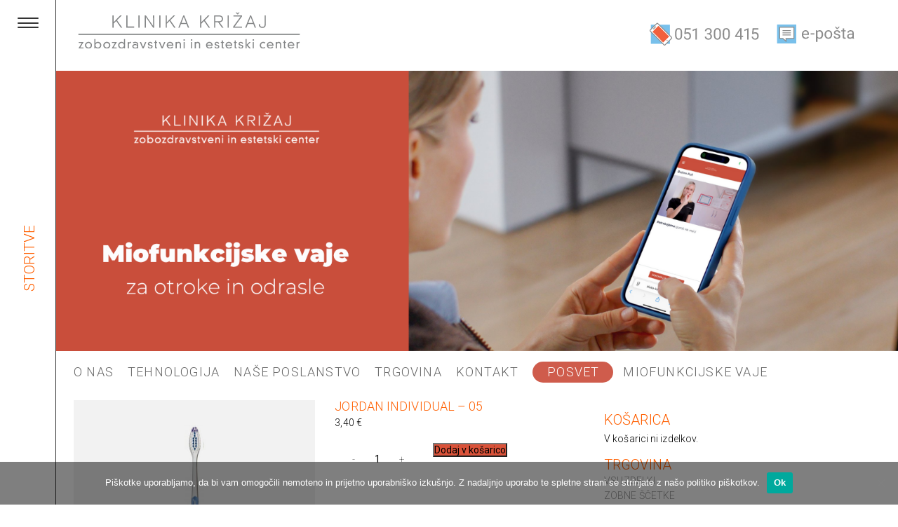

--- FILE ---
content_type: text/html; charset=UTF-8
request_url: https://klinikakrizaj.si/trgovina/jordan-individual-05/
body_size: 31049
content:
<!doctype html><html lang="sl-SI" class="no-js"><head><link href="https://fonts.googleapis.com/css?family=Roboto:100,100i,300,300i,400,400i,500,500i,700,700i&display=swap&subset=latin-ext" rel="stylesheet"><meta charset="UTF-8"><title>Jordan Individual - 05 | Klinika Krizaj : Klinika Krizaj</title><link href="//www.google-analytics.com" rel="dns-prefetch"><link href="https://klinikakrizaj.si/wp-content/themes/seveda/img/icons/favicon.ico" rel="shortcut icon"><link href="https://klinikakrizaj.si/wp-content/themes/seveda/img/icons/touch.png" rel="apple-touch-icon-precomposed"><meta http-equiv="X-UA-Compatible" content="IE=edge,chrome=1"><meta name="viewport" content="width=device-width, initial-scale=1.0"><meta name="description" content="Zobozdravstveni in estetski center"><meta name="facebook-domain-verification" content="6r7cdkxdakwvcnwnwjksy2p0hrbd3q" /><meta name='robots' content='index, follow, max-image-preview:large, max-snippet:-1, max-video-preview:-1' /><style>img:is([sizes="auto" i], [sizes^="auto," i]) { contain-intrinsic-size: 3000px 1500px }</style><link rel="canonical" href="https://klinikakrizaj.si/trgovina/jordan-individual-05/" /><meta property="og:locale" content="sl_SI" /><meta property="og:type" content="article" /><meta property="og:title" content="Jordan Individual - 05 | Klinika Krizaj" /><meta property="og:url" content="https://klinikakrizaj.si/trgovina/jordan-individual-05/" /><meta property="og:site_name" content="Klinika Krizaj" /><meta property="article:publisher" content="https://www.facebook.com/klinikakrizaj" /><meta property="article:modified_time" content="2020-06-15T19:09:22+00:00" /><meta property="og:image" content="https://klinikakrizaj.si/wp-content/uploads/2020/04/Jordan-individual-05.jpg" /><meta property="og:image:width" content="700" /><meta property="og:image:height" content="700" /><meta property="og:image:type" content="image/jpeg" /> <script type="application/ld+json" class="yoast-schema-graph">{"@context":"https://schema.org","@graph":[{"@type":"WebPage","@id":"https://klinikakrizaj.si/trgovina/jordan-individual-05/","url":"https://klinikakrizaj.si/trgovina/jordan-individual-05/","name":"Jordan Individual - 05 | Klinika Krizaj","isPartOf":{"@id":"https://klinikakrizaj.si/#website"},"primaryImageOfPage":{"@id":"https://klinikakrizaj.si/trgovina/jordan-individual-05/#primaryimage"},"image":{"@id":"https://klinikakrizaj.si/trgovina/jordan-individual-05/#primaryimage"},"thumbnailUrl":"https://klinikakrizaj.si/wp-content/uploads/2020/04/Jordan-individual-05.jpg","datePublished":"2020-06-15T18:38:55+00:00","dateModified":"2020-06-15T19:09:22+00:00","breadcrumb":{"@id":"https://klinikakrizaj.si/trgovina/jordan-individual-05/#breadcrumb"},"inLanguage":"sl-SI","potentialAction":[{"@type":"ReadAction","target":["https://klinikakrizaj.si/trgovina/jordan-individual-05/"]}]},{"@type":"ImageObject","inLanguage":"sl-SI","@id":"https://klinikakrizaj.si/trgovina/jordan-individual-05/#primaryimage","url":"https://klinikakrizaj.si/wp-content/uploads/2020/04/Jordan-individual-05.jpg","contentUrl":"https://klinikakrizaj.si/wp-content/uploads/2020/04/Jordan-individual-05.jpg","width":700,"height":700},{"@type":"BreadcrumbList","@id":"https://klinikakrizaj.si/trgovina/jordan-individual-05/#breadcrumb","itemListElement":[{"@type":"ListItem","position":1,"name":"Home","item":"https://klinikakrizaj.si/"},{"@type":"ListItem","position":2,"name":"Trgovina","item":"https://klinikakrizaj.si/trgovina/"},{"@type":"ListItem","position":3,"name":"Jordan Individual &#8211; 05"}]},{"@type":"WebSite","@id":"https://klinikakrizaj.si/#website","url":"https://klinikakrizaj.si/","name":"Klinika Krizaj","description":"Zobozdravstveni in estetski center","publisher":{"@id":"https://klinikakrizaj.si/#organization"},"potentialAction":[{"@type":"SearchAction","target":{"@type":"EntryPoint","urlTemplate":"https://klinikakrizaj.si/?s={search_term_string}"},"query-input":{"@type":"PropertyValueSpecification","valueRequired":true,"valueName":"search_term_string"}}],"inLanguage":"sl-SI"},{"@type":"Organization","@id":"https://klinikakrizaj.si/#organization","name":"Klinika Križaj","url":"https://klinikakrizaj.si/","logo":{"@type":"ImageObject","inLanguage":"sl-SI","@id":"https://klinikakrizaj.si/#/schema/logo/image/","url":"https://klinikakrizaj.si/wp-content/uploads/2020/10/klinika-krizaj-logo.png","contentUrl":"https://klinikakrizaj.si/wp-content/uploads/2020/10/klinika-krizaj-logo.png","width":300,"height":49,"caption":"Klinika Križaj"},"image":{"@id":"https://klinikakrizaj.si/#/schema/logo/image/"},"sameAs":["https://www.facebook.com/klinikakrizaj","https://www.instagram.com/explore/locations/362557667229820/klinika-krizaj","https://www.youtube.com/channel/UC9CnbSgv3PyTOxqYvVfs4aQ"]}]}</script> <link rel='dns-prefetch' href='//capi-automation.s3.us-east-2.amazonaws.com' /><link rel='dns-prefetch' href='//www.googletagmanager.com' /> <script defer src="[data-uri]"></script> <style id='wp-emoji-styles-inline-css' type='text/css'>img.wp-smiley, img.emoji {
		display: inline !important;
		border: none !important;
		box-shadow: none !important;
		height: 1em !important;
		width: 1em !important;
		margin: 0 0.07em !important;
		vertical-align: -0.1em !important;
		background: none !important;
		padding: 0 !important;
	}</style><link rel='stylesheet' id='wp-block-library-css' href='https://klinikakrizaj.si/wp-includes/css/dist/block-library/style.min.css?ver=6.8.3' media='all' /><style id='classic-theme-styles-inline-css' type='text/css'>/*! This file is auto-generated */
.wp-block-button__link{color:#fff;background-color:#32373c;border-radius:9999px;box-shadow:none;text-decoration:none;padding:calc(.667em + 2px) calc(1.333em + 2px);font-size:1.125em}.wp-block-file__button{background:#32373c;color:#fff;text-decoration:none}</style><style id='global-styles-inline-css' type='text/css'>:root{--wp--preset--aspect-ratio--square: 1;--wp--preset--aspect-ratio--4-3: 4/3;--wp--preset--aspect-ratio--3-4: 3/4;--wp--preset--aspect-ratio--3-2: 3/2;--wp--preset--aspect-ratio--2-3: 2/3;--wp--preset--aspect-ratio--16-9: 16/9;--wp--preset--aspect-ratio--9-16: 9/16;--wp--preset--color--black: #000000;--wp--preset--color--cyan-bluish-gray: #abb8c3;--wp--preset--color--white: #ffffff;--wp--preset--color--pale-pink: #f78da7;--wp--preset--color--vivid-red: #cf2e2e;--wp--preset--color--luminous-vivid-orange: #ff6900;--wp--preset--color--luminous-vivid-amber: #fcb900;--wp--preset--color--light-green-cyan: #7bdcb5;--wp--preset--color--vivid-green-cyan: #00d084;--wp--preset--color--pale-cyan-blue: #8ed1fc;--wp--preset--color--vivid-cyan-blue: #0693e3;--wp--preset--color--vivid-purple: #9b51e0;--wp--preset--gradient--vivid-cyan-blue-to-vivid-purple: linear-gradient(135deg,rgba(6,147,227,1) 0%,rgb(155,81,224) 100%);--wp--preset--gradient--light-green-cyan-to-vivid-green-cyan: linear-gradient(135deg,rgb(122,220,180) 0%,rgb(0,208,130) 100%);--wp--preset--gradient--luminous-vivid-amber-to-luminous-vivid-orange: linear-gradient(135deg,rgba(252,185,0,1) 0%,rgba(255,105,0,1) 100%);--wp--preset--gradient--luminous-vivid-orange-to-vivid-red: linear-gradient(135deg,rgba(255,105,0,1) 0%,rgb(207,46,46) 100%);--wp--preset--gradient--very-light-gray-to-cyan-bluish-gray: linear-gradient(135deg,rgb(238,238,238) 0%,rgb(169,184,195) 100%);--wp--preset--gradient--cool-to-warm-spectrum: linear-gradient(135deg,rgb(74,234,220) 0%,rgb(151,120,209) 20%,rgb(207,42,186) 40%,rgb(238,44,130) 60%,rgb(251,105,98) 80%,rgb(254,248,76) 100%);--wp--preset--gradient--blush-light-purple: linear-gradient(135deg,rgb(255,206,236) 0%,rgb(152,150,240) 100%);--wp--preset--gradient--blush-bordeaux: linear-gradient(135deg,rgb(254,205,165) 0%,rgb(254,45,45) 50%,rgb(107,0,62) 100%);--wp--preset--gradient--luminous-dusk: linear-gradient(135deg,rgb(255,203,112) 0%,rgb(199,81,192) 50%,rgb(65,88,208) 100%);--wp--preset--gradient--pale-ocean: linear-gradient(135deg,rgb(255,245,203) 0%,rgb(182,227,212) 50%,rgb(51,167,181) 100%);--wp--preset--gradient--electric-grass: linear-gradient(135deg,rgb(202,248,128) 0%,rgb(113,206,126) 100%);--wp--preset--gradient--midnight: linear-gradient(135deg,rgb(2,3,129) 0%,rgb(40,116,252) 100%);--wp--preset--font-size--small: 13px;--wp--preset--font-size--medium: 20px;--wp--preset--font-size--large: 36px;--wp--preset--font-size--x-large: 42px;--wp--preset--spacing--20: 0.44rem;--wp--preset--spacing--30: 0.67rem;--wp--preset--spacing--40: 1rem;--wp--preset--spacing--50: 1.5rem;--wp--preset--spacing--60: 2.25rem;--wp--preset--spacing--70: 3.38rem;--wp--preset--spacing--80: 5.06rem;--wp--preset--shadow--natural: 6px 6px 9px rgba(0, 0, 0, 0.2);--wp--preset--shadow--deep: 12px 12px 50px rgba(0, 0, 0, 0.4);--wp--preset--shadow--sharp: 6px 6px 0px rgba(0, 0, 0, 0.2);--wp--preset--shadow--outlined: 6px 6px 0px -3px rgba(255, 255, 255, 1), 6px 6px rgba(0, 0, 0, 1);--wp--preset--shadow--crisp: 6px 6px 0px rgba(0, 0, 0, 1);}:where(.is-layout-flex){gap: 0.5em;}:where(.is-layout-grid){gap: 0.5em;}body .is-layout-flex{display: flex;}.is-layout-flex{flex-wrap: wrap;align-items: center;}.is-layout-flex > :is(*, div){margin: 0;}body .is-layout-grid{display: grid;}.is-layout-grid > :is(*, div){margin: 0;}:where(.wp-block-columns.is-layout-flex){gap: 2em;}:where(.wp-block-columns.is-layout-grid){gap: 2em;}:where(.wp-block-post-template.is-layout-flex){gap: 1.25em;}:where(.wp-block-post-template.is-layout-grid){gap: 1.25em;}.has-black-color{color: var(--wp--preset--color--black) !important;}.has-cyan-bluish-gray-color{color: var(--wp--preset--color--cyan-bluish-gray) !important;}.has-white-color{color: var(--wp--preset--color--white) !important;}.has-pale-pink-color{color: var(--wp--preset--color--pale-pink) !important;}.has-vivid-red-color{color: var(--wp--preset--color--vivid-red) !important;}.has-luminous-vivid-orange-color{color: var(--wp--preset--color--luminous-vivid-orange) !important;}.has-luminous-vivid-amber-color{color: var(--wp--preset--color--luminous-vivid-amber) !important;}.has-light-green-cyan-color{color: var(--wp--preset--color--light-green-cyan) !important;}.has-vivid-green-cyan-color{color: var(--wp--preset--color--vivid-green-cyan) !important;}.has-pale-cyan-blue-color{color: var(--wp--preset--color--pale-cyan-blue) !important;}.has-vivid-cyan-blue-color{color: var(--wp--preset--color--vivid-cyan-blue) !important;}.has-vivid-purple-color{color: var(--wp--preset--color--vivid-purple) !important;}.has-black-background-color{background-color: var(--wp--preset--color--black) !important;}.has-cyan-bluish-gray-background-color{background-color: var(--wp--preset--color--cyan-bluish-gray) !important;}.has-white-background-color{background-color: var(--wp--preset--color--white) !important;}.has-pale-pink-background-color{background-color: var(--wp--preset--color--pale-pink) !important;}.has-vivid-red-background-color{background-color: var(--wp--preset--color--vivid-red) !important;}.has-luminous-vivid-orange-background-color{background-color: var(--wp--preset--color--luminous-vivid-orange) !important;}.has-luminous-vivid-amber-background-color{background-color: var(--wp--preset--color--luminous-vivid-amber) !important;}.has-light-green-cyan-background-color{background-color: var(--wp--preset--color--light-green-cyan) !important;}.has-vivid-green-cyan-background-color{background-color: var(--wp--preset--color--vivid-green-cyan) !important;}.has-pale-cyan-blue-background-color{background-color: var(--wp--preset--color--pale-cyan-blue) !important;}.has-vivid-cyan-blue-background-color{background-color: var(--wp--preset--color--vivid-cyan-blue) !important;}.has-vivid-purple-background-color{background-color: var(--wp--preset--color--vivid-purple) !important;}.has-black-border-color{border-color: var(--wp--preset--color--black) !important;}.has-cyan-bluish-gray-border-color{border-color: var(--wp--preset--color--cyan-bluish-gray) !important;}.has-white-border-color{border-color: var(--wp--preset--color--white) !important;}.has-pale-pink-border-color{border-color: var(--wp--preset--color--pale-pink) !important;}.has-vivid-red-border-color{border-color: var(--wp--preset--color--vivid-red) !important;}.has-luminous-vivid-orange-border-color{border-color: var(--wp--preset--color--luminous-vivid-orange) !important;}.has-luminous-vivid-amber-border-color{border-color: var(--wp--preset--color--luminous-vivid-amber) !important;}.has-light-green-cyan-border-color{border-color: var(--wp--preset--color--light-green-cyan) !important;}.has-vivid-green-cyan-border-color{border-color: var(--wp--preset--color--vivid-green-cyan) !important;}.has-pale-cyan-blue-border-color{border-color: var(--wp--preset--color--pale-cyan-blue) !important;}.has-vivid-cyan-blue-border-color{border-color: var(--wp--preset--color--vivid-cyan-blue) !important;}.has-vivid-purple-border-color{border-color: var(--wp--preset--color--vivid-purple) !important;}.has-vivid-cyan-blue-to-vivid-purple-gradient-background{background: var(--wp--preset--gradient--vivid-cyan-blue-to-vivid-purple) !important;}.has-light-green-cyan-to-vivid-green-cyan-gradient-background{background: var(--wp--preset--gradient--light-green-cyan-to-vivid-green-cyan) !important;}.has-luminous-vivid-amber-to-luminous-vivid-orange-gradient-background{background: var(--wp--preset--gradient--luminous-vivid-amber-to-luminous-vivid-orange) !important;}.has-luminous-vivid-orange-to-vivid-red-gradient-background{background: var(--wp--preset--gradient--luminous-vivid-orange-to-vivid-red) !important;}.has-very-light-gray-to-cyan-bluish-gray-gradient-background{background: var(--wp--preset--gradient--very-light-gray-to-cyan-bluish-gray) !important;}.has-cool-to-warm-spectrum-gradient-background{background: var(--wp--preset--gradient--cool-to-warm-spectrum) !important;}.has-blush-light-purple-gradient-background{background: var(--wp--preset--gradient--blush-light-purple) !important;}.has-blush-bordeaux-gradient-background{background: var(--wp--preset--gradient--blush-bordeaux) !important;}.has-luminous-dusk-gradient-background{background: var(--wp--preset--gradient--luminous-dusk) !important;}.has-pale-ocean-gradient-background{background: var(--wp--preset--gradient--pale-ocean) !important;}.has-electric-grass-gradient-background{background: var(--wp--preset--gradient--electric-grass) !important;}.has-midnight-gradient-background{background: var(--wp--preset--gradient--midnight) !important;}.has-small-font-size{font-size: var(--wp--preset--font-size--small) !important;}.has-medium-font-size{font-size: var(--wp--preset--font-size--medium) !important;}.has-large-font-size{font-size: var(--wp--preset--font-size--large) !important;}.has-x-large-font-size{font-size: var(--wp--preset--font-size--x-large) !important;}
:where(.wp-block-post-template.is-layout-flex){gap: 1.25em;}:where(.wp-block-post-template.is-layout-grid){gap: 1.25em;}
:where(.wp-block-columns.is-layout-flex){gap: 2em;}:where(.wp-block-columns.is-layout-grid){gap: 2em;}
:root :where(.wp-block-pullquote){font-size: 1.5em;line-height: 1.6;}</style><link rel='stylesheet' id='cookie-notice-front-css' href='https://klinikakrizaj.si/wp-content/plugins/cookie-notice/css/front.min.css?ver=2.5.11' media='all' /><link rel='stylesheet' id='crellyslider.min-css' href='https://klinikakrizaj.si/wp-content/plugins/crelly-slider/css/crellyslider.min.css?ver=1.4.7' media='all' /><link rel='stylesheet' id='collapscore-css-css' href='https://klinikakrizaj.si/wp-content/plugins/jquery-collapse-o-matic/css/core_style.css?ver=1.0' media='all' /><link rel='stylesheet' id='collapseomatic-css-css' href='https://klinikakrizaj.si/wp-content/plugins/jquery-collapse-o-matic/css/light_style.css?ver=1.6' media='all' /><link rel='stylesheet' id='smntcswcqb-style-css' href='https://klinikakrizaj.si/wp-content/plugins/smntcs-woocommerce-quantity-buttons/style.css?ver=2.6' media='screen' /><link rel='stylesheet' id='woocommerce-layout-css' href='https://klinikakrizaj.si/wp-content/plugins/woocommerce/assets/css/woocommerce-layout.css?ver=10.4.3' media='all' /><link rel='stylesheet' id='woocommerce-smallscreen-css' href='https://klinikakrizaj.si/wp-content/plugins/woocommerce/assets/css/woocommerce-smallscreen.css?ver=10.4.3' media='only screen and (max-width: 768px)' /><link rel='stylesheet' id='woocommerce-general-css' href='https://klinikakrizaj.si/wp-content/plugins/woocommerce/assets/css/woocommerce.css?ver=10.4.3' media='all' /><style id='woocommerce-inline-inline-css' type='text/css'>.woocommerce form .form-row .required { visibility: visible; }</style><link rel='stylesheet' id='woo-variation-swatches-css' href='https://klinikakrizaj.si/wp-content/plugins/woo-variation-swatches/assets/css/frontend.min.css?ver=1762889976' media='all' /><style id='woo-variation-swatches-inline-css' type='text/css'>:root {
--wvs-tick:url("data:image/svg+xml;utf8,%3Csvg filter='drop-shadow(0px 0px 2px rgb(0 0 0 / .8))' xmlns='http://www.w3.org/2000/svg'  viewBox='0 0 30 30'%3E%3Cpath fill='none' stroke='%23ffffff' stroke-linecap='round' stroke-linejoin='round' stroke-width='4' d='M4 16L11 23 27 7'/%3E%3C/svg%3E");

--wvs-cross:url("data:image/svg+xml;utf8,%3Csvg filter='drop-shadow(0px 0px 5px rgb(255 255 255 / .6))' xmlns='http://www.w3.org/2000/svg' width='72px' height='72px' viewBox='0 0 24 24'%3E%3Cpath fill='none' stroke='%23ff0000' stroke-linecap='round' stroke-width='0.6' d='M5 5L19 19M19 5L5 19'/%3E%3C/svg%3E");
--wvs-single-product-item-width:30px;
--wvs-single-product-item-height:30px;
--wvs-single-product-item-font-size:16px}</style><link rel='stylesheet' id='normalize-css' href='https://klinikakrizaj.si/wp-content/themes/seveda/normalize.css?ver=1.0' media='all' /><link rel='stylesheet' id='html5blank-css' href='https://klinikakrizaj.si/wp-content/themes/seveda/style.css?ver=1.0' media='all' /><link rel='stylesheet' id='wcpa-frontend-css' href='https://klinikakrizaj.si/wp-content/plugins/woo-custom-product-addons/assets/css/style_1.css?ver=3.0.19' media='all' /><link rel='stylesheet' id='yith_wapo_front-css' href='https://klinikakrizaj.si/wp-content/plugins/yith-woocommerce-product-add-ons/assets/css/front.css?ver=4.26.0' media='all' /><style id='yith_wapo_front-inline-css' type='text/css'>:root{--yith-wapo-required-option-color:#AF2323;--yith-wapo-checkbox-style:5px;--yith-wapo-color-swatch-style:2px;--yith-wapo-label-font-size:16px;--yith-wapo-description-font-size:12px;--yith-wapo-color-swatch-size:40px;--yith-wapo-block-padding:px px px px ;--yith-wapo-block-background-color:#ffffff;--yith-wapo-accent-color-color:#03bfac;--yith-wapo-form-border-color-color:#7a7a7a;--yith-wapo-price-box-colors-text:#474747;--yith-wapo-price-box-colors-background:#ffffff;--yith-wapo-uploads-file-colors-background:#f3f3f3;--yith-wapo-uploads-file-colors-border:#c4c4c4;--yith-wapo-tooltip-colors-text:#ffffff;--yith-wapo-tooltip-colors-background:#03bfac;}</style><link rel='stylesheet' id='dashicons-css' href='https://klinikakrizaj.si/wp-includes/css/dashicons.min.css?ver=6.8.3' media='all' /><style id='dashicons-inline-css' type='text/css'>[data-font="Dashicons"]:before {font-family: 'Dashicons' !important;content: attr(data-icon) !important;speak: none !important;font-weight: normal !important;font-variant: normal !important;text-transform: none !important;line-height: 1 !important;font-style: normal !important;-webkit-font-smoothing: antialiased !important;-moz-osx-font-smoothing: grayscale !important;}</style><link rel='stylesheet' id='yith-plugin-fw-icon-font-css' href='https://klinikakrizaj.si/wp-content/plugins/yith-woocommerce-product-add-ons/plugin-fw/assets/css/yith-icon.css?ver=4.7.7' media='all' /> <script type="text/template" id="tmpl-variation-template"><div class="woocommerce-variation-description">{{{ data.variation.variation_description }}}</div>
	<div class="woocommerce-variation-price">{{{ data.variation.price_html }}}</div>
	<div class="woocommerce-variation-availability">{{{ data.variation.availability_html }}}</div></script> <script type="text/template" id="tmpl-unavailable-variation-template"><p role="alert">Ta izdelek ni na voljo. Izberite drugo kombinacijo.</p></script> <script type="text/javascript" defer src="https://klinikakrizaj.si/wp-content/themes/seveda/js/lib/conditionizr-4.3.0.min.js?ver=4.3.0" id="conditionizr-js"></script> <script type="text/javascript" defer src="https://klinikakrizaj.si/wp-content/themes/seveda/js/lib/modernizr-2.7.1.min.js?ver=2.7.1" id="modernizr-js"></script> <script type="text/javascript" defer src="https://klinikakrizaj.si/wp-includes/js/jquery/jquery.min.js?ver=3.7.1" id="jquery-core-js"></script> <script type="text/javascript" defer src="https://klinikakrizaj.si/wp-includes/js/jquery/jquery-migrate.min.js?ver=3.4.1" id="jquery-migrate-js"></script> <script type="text/javascript" defer src="https://klinikakrizaj.si/wp-content/cache/autoptimize/js/autoptimize_single_505f53a4d76ec819b98ef442263544e1.js?ver=1.0.0" id="html5blankscripts-js"></script> <script defer id="cookie-notice-front-js-before" src="[data-uri]"></script> <script type="text/javascript" defer src="https://klinikakrizaj.si/wp-content/plugins/cookie-notice/js/front.min.js?ver=2.5.11" id="cookie-notice-front-js"></script> <script type="text/javascript" defer src="https://klinikakrizaj.si/wp-includes/js/jquery/ui/core.min.js?ver=1.13.3" id="jquery-ui-core-js"></script> <script type="text/javascript" defer src="https://klinikakrizaj.si/wp-content/plugins/crelly-slider/js/jquery.crellyslider.min.js?ver=1.4.7" id="jquery.crellyslider.min-js"></script> <script type="text/javascript" defer src="https://klinikakrizaj.si/wp-content/plugins/woocommerce/assets/js/jquery-blockui/jquery.blockUI.min.js?ver=2.7.0-wc.10.4.3" id="wc-jquery-blockui-js" data-wp-strategy="defer"></script> <script defer id="wc-add-to-cart-js-extra" src="[data-uri]"></script> <script type="text/javascript" defer src="https://klinikakrizaj.si/wp-content/plugins/woocommerce/assets/js/frontend/add-to-cart.min.js?ver=10.4.3" id="wc-add-to-cart-js" defer="defer" data-wp-strategy="defer"></script> <script type="text/javascript" defer src="https://klinikakrizaj.si/wp-content/plugins/woocommerce/assets/js/flexslider/jquery.flexslider.min.js?ver=2.7.2-wc.10.4.3" id="wc-flexslider-js" defer="defer" data-wp-strategy="defer"></script> <script type="text/javascript" defer src="https://klinikakrizaj.si/wp-content/plugins/woocommerce/assets/js/js-cookie/js.cookie.min.js?ver=2.1.4-wc.10.4.3" id="wc-js-cookie-js" defer="defer" data-wp-strategy="defer"></script> <script defer id="woocommerce-js-extra" src="[data-uri]"></script> <script type="text/javascript" defer src="https://klinikakrizaj.si/wp-content/plugins/woocommerce/assets/js/frontend/woocommerce.min.js?ver=10.4.3" id="woocommerce-js" defer="defer" data-wp-strategy="defer"></script> <script type="text/javascript" defer src="https://klinikakrizaj.si/wp-includes/js/underscore.min.js?ver=1.13.7" id="underscore-js"></script> <script defer id="wp-util-js-extra" src="[data-uri]"></script> <script type="text/javascript" defer src="https://klinikakrizaj.si/wp-includes/js/wp-util.min.js?ver=6.8.3" id="wp-util-js"></script> 
 <script defer type="text/javascript" src="https://www.googletagmanager.com/gtag/js?id=GT-NGKRSLBQ" id="google_gtagjs-js"></script> <script defer id="google_gtagjs-js-after" src="[data-uri]"></script> <link rel="https://api.w.org/" href="https://klinikakrizaj.si/wp-json/" /><link rel="alternate" title="JSON" type="application/json" href="https://klinikakrizaj.si/wp-json/wp/v2/product/2612" /><link rel="alternate" title="oEmbed (JSON)" type="application/json+oembed" href="https://klinikakrizaj.si/wp-json/oembed/1.0/embed?url=https%3A%2F%2Fklinikakrizaj.si%2Ftrgovina%2Fjordan-individual-05%2F" /><link rel="alternate" title="oEmbed (XML)" type="text/xml+oembed" href="https://klinikakrizaj.si/wp-json/oembed/1.0/embed?url=https%3A%2F%2Fklinikakrizaj.si%2Ftrgovina%2Fjordan-individual-05%2F&#038;format=xml" /><meta name="generator" content="Site Kit by Google 1.166.0" /> <noscript><style>.woocommerce-product-gallery{ opacity: 1 !important; }</style></noscript><meta name="generator" content="Elementor 3.33.2; features: e_font_icon_svg, additional_custom_breakpoints; settings: css_print_method-external, google_font-enabled, font_display-swap"> <script defer src="[data-uri]"></script>  <script defer src="[data-uri]"></script> <style>.e-con.e-parent:nth-of-type(n+4):not(.e-lazyloaded):not(.e-no-lazyload),
				.e-con.e-parent:nth-of-type(n+4):not(.e-lazyloaded):not(.e-no-lazyload) * {
					background-image: none !important;
				}
				@media screen and (max-height: 1024px) {
					.e-con.e-parent:nth-of-type(n+3):not(.e-lazyloaded):not(.e-no-lazyload),
					.e-con.e-parent:nth-of-type(n+3):not(.e-lazyloaded):not(.e-no-lazyload) * {
						background-image: none !important;
					}
				}
				@media screen and (max-height: 640px) {
					.e-con.e-parent:nth-of-type(n+2):not(.e-lazyloaded):not(.e-no-lazyload),
					.e-con.e-parent:nth-of-type(n+2):not(.e-lazyloaded):not(.e-no-lazyload) * {
						background-image: none !important;
					}
				}</style><style>:root{  --wcpaSectionTitleSize:14px;   --wcpaLabelSize:14px;   --wcpaDescSize:13px;   --wcpaErrorSize:13px;   --wcpaLabelWeight:normal;   --wcpaDescWeight:normal;   --wcpaBorderWidth:1px;   --wcpaBorderRadius:6px;   --wcpaInputHeight:45px;   --wcpaCheckLabelSize:14px;   --wcpaCheckBorderWidth:1px;   --wcpaCheckWidth:20px;   --wcpaCheckHeight:20px;   --wcpaCheckBorderRadius:4px;   --wcpaCheckButtonRadius:5px;   --wcpaCheckButtonBorder:2px; }:root{  --wcpaButtonColor:#3340d3;   --wcpaLabelColor:#424242;   --wcpaDescColor:#797979;   --wcpaBorderColor:#c6d0e9;   --wcpaBorderColorFocus:#3561f3;   --wcpaInputBgColor:#FFFFFF;   --wcpaInputColor:#5d5d5d;   --wcpaCheckLabelColor:#4a4a4a;   --wcpaCheckBgColor:#3340d3;   --wcpaCheckBorderColor:#B9CBE3;   --wcpaCheckTickColor:#ffffff;   --wcpaRadioBgColor:#3340d3;   --wcpaRadioBorderColor:#B9CBE3;   --wcpaRadioTickColor:#ffffff;   --wcpaButtonTextColor:#ffffff;   --wcpaErrorColor:#F55050; }:root{}</style><link rel="icon" href="https://klinikakrizaj.si/wp-content/uploads/2020/01/cropped-klinikakrizaj-32x32.png" sizes="32x32" /><link rel="icon" href="https://klinikakrizaj.si/wp-content/uploads/2020/01/cropped-klinikakrizaj-192x192.png" sizes="192x192" /><link rel="apple-touch-icon" href="https://klinikakrizaj.si/wp-content/uploads/2020/01/cropped-klinikakrizaj-180x180.png" /><meta name="msapplication-TileImage" content="https://klinikakrizaj.si/wp-content/uploads/2020/01/cropped-klinikakrizaj-270x270.png" /><style type="text/css" id="wp-custom-css">/* Uspesna prijava - miofunkcijske vaje */
.page-id-5078 #myHeader {
    display: none!important;
}

.page-id-5078 div.crellyslider {
	display:none;
}

.page-id-5078 #myNav {
    display: none!important;
}

.page-id-5078 .side-bar {
    display: none!important;
}

.page-id-5078 #side-menu {
    display: none!important;
}
/* Narocanje - miofunkcijske vaje */
.page-id-5063 #myHeader {
    display: none!important;
}

.page-id-5063 div.crellyslider {
	display:none;
}

.page-id-5063 #myNav {
    display: none!important;
}

.page-id-5063 .side-bar {
    display: none!important;
}

.page-id-5063 #side-menu {
    display: none!important;
}
/* Miofunkcijske vaje - motnje otroci - landing */
.page-id-4854 #myHeader {
    display: none!important;
}

.page-id-4854 div.crellyslider {
	display:none;
}

.page-id-4854 #myNav {
    display: none!important;
}

.page-id-4854 .side-bar {
    display: none!important;
}

.page-id-4854 #side-menu {
    display: none!important;
}

/* Miofunkcijske vaje odrasli - landing */
.page-id-4580 #myHeader {
    display: none!important;
}

.page-id-4580 div.crellyslider {
	display:none;
}

.page-id-4580 #myNav {
    display: none!important;
}

.page-id-4580 .side-bar {
    display: none!important;
}

.page-id-4580 #side-menu {
    display: none!important;
}
/* Miofunkcijske vaje - landing */
.page-id-4425 #myHeader {
    display: none!important;
}

.page-id-4425 div.crellyslider {
	display:none;
}

.page-id-4425 #myNav {
    display: none!important;
}

.page-id-4425 .side-bar {
    display: none!important;
}

.page-id-4425 #side-menu {
    display: none!important;
}
/* Invisalign */
.page-id-4184 #myHeader {
    display: none!important;
}

.page-id-4184 div.crellyslider {
	display:none;
}

.page-id-4184 #myNav {
    display: none!important;
}

.page-id-4184 .side-bar {
    display: none!important;
}

.page-id-4184 #side-menu {
    display: none!important;
}
/* Miofunkcijske vaje - videji */
.page-id-4161 #myHeader {
    display: none!important;
}

.page-id-4161 div.crellyslider {
	display:none;
}

.page-id-4161 #myNav {
    display: none!important;
}

.page-id-4161 .side-bar {
    display: none!important;
}

.page-id-4161 #side-menu {
    display: none!important;
}

/* POSVET v meniju */
        li.posvet-menu-1 {
            width:30%;
						background-color: #cf5c4c;
	padding-left:1.5rem;
	margin-right: 1rem;
	border-radius:22px;
					margin-top:5px;
					padding-top:2px;
					padding-bottom:2px;
					
        }
/* POSVET v meniju */
        li.posvet-menu-1 a {
            color:white!important;
					
        }

/* POSVET v meniju */
@media screen and (max-width: 1800px) {
    @media screen and (max-width: 500px) {
        li.posvet-menu {
            width:30%;
						background-color: #cf5c4c;
	padding-left:1.5rem;
	margin-right: 1rem;
	border-radius:22px;
					
        }
    }
}
/* POSVET v meniju */
@media screen and (max-width: 1800px) {
    @media screen and (max-width: 500px) {
        li.posvet-menu-1 a {
            color:white!important;
					
        }
    }
}

li.posvet-menu {
	background-color: #cf5c4c;
	padding-left:1.5rem;
	margin-right: 1rem;
	border-radius:22px;
}

li.posvet-menu a {
	color: white!important;
}



/* zobni vsadki */
.page-id-3759 #myHeader {
    display: none!important;
}

.page-id-3759 div.crellyslider {
	display:none;
}

.page-id-3759 #myNav {
    display: none!important;
}

.page-id-3759 .side-bar {
    display: none!important;
}

.page-id-3759 #side-menu {
    display: none!important;
}
/* laser parodontoza */
.page-id-3370 #myHeader {
    display: none!important;
}

.page-id-3370 div.crellyslider {
	display:none;
}

.page-id-3370 #myNav {
    display: none!important;
}

.page-id-3370 .side-bar {
    display: none!important;
}

.page-id-3370 #side-menu {
    display: none!important;
}
/* ugotovite stopnjo parodontoze */
.page-id-3441 #myHeader {
    display: none!important;
}

.page-id-3441 div.crellyslider {
	display:none;
}

.page-id-3441 #myNav {
    display: none!important;
}

.page-id-3441 .side-bar {
    display: none!important;
}

.page-id-3441 #side-menu {
    display: none!important;
}
/* Narocanje */
.page-id-3509 #myHeader {
    display: none!important;
}

.page-id-3509 div.crellyslider {
	display:none;
}

.page-id-3509 #myNav {
    display: none!important;
}

.page-id-3509 .side-bar {
    display: none!important;
}

.page-id-3509 #side-menu {
    display: none!important;
}
/* klinikakrizaj.si/Zahvala */
.page-id-3534 #myHeader {
    display: none!important;
}

.page-id-3534 div.crellyslider {
	display:none;
}

.page-id-3534 #myNav {
    display: none!important;
}

.page-id-3534 .side-bar {
    display: none!important;
}

.page-id-3534 #side-menu {
    display: none!important;
}</style> <script defer src="[data-uri]"></script>  <script defer src="https://www.googletagmanager.com/gtag/js?id=G-3PKKTW1280"></script> <script defer src="[data-uri]"></script>  <script defer src="[data-uri]"></script> </head><body class="wp-singular product-template-default single single-product postid-2612 wp-theme-seveda theme-seveda cookies-not-set woocommerce woocommerce-page woocommerce-no-js woo-variation-swatches wvs-behavior-blur wvs-theme-seveda wvs-show-label wvs-tooltip jordan-individual-05 elementor-default elementor-kit-3369"><div class="wrapper"> <input type="checkbox" id="toggle"><div class="side-bar"> <label for="toggle"> <span></span> <span></span> <span></span> </label> <label class="left-bar" for="toggle"><p class="rotate">STORITVE</p> </label></div><nav id="side-menu"><div id="nav_menu-2" class="widget_nav_menu"><h3>Zobozdravstvo</h3><ul id="menu-zobozravstvo" class="menu"><li id="menu-item-80" class="menu-item menu-item-type-post_type menu-item-object-page menu-item-80"><a href="https://klinikakrizaj.si/splosno-zobozdravstvo/">Splošno zobozdravstvo</a></li><li id="menu-item-138" class="menu-item menu-item-type-post_type menu-item-object-page menu-item-138"><a href="https://klinikakrizaj.si/estetika-protetika/">Estetika in protetika</a></li><li id="menu-item-137" class="menu-item menu-item-type-post_type menu-item-object-page menu-item-137"><a href="https://klinikakrizaj.si/implantologija/">Implantologija</a></li><li id="menu-item-1009" class="menu-item menu-item-type-custom menu-item-object-custom menu-item-has-children menu-item-1009"><a href="#">Specialistično</a><ul class="sub-menu"><li id="menu-item-78" class="menu-item menu-item-type-post_type menu-item-object-page menu-item-78"><a href="https://klinikakrizaj.si/specialisticno-zobozdravstvo/maksilofacialna-kirurgija/">Maksilofacialna kirurgija</a></li><li id="menu-item-77" class="menu-item menu-item-type-post_type menu-item-object-page menu-item-77"><a href="https://klinikakrizaj.si/specialisticno-zobozdravstvo/ortodontija/">Ortodontija</a></li><li id="menu-item-76" class="menu-item menu-item-type-post_type menu-item-object-page menu-item-76"><a href="https://klinikakrizaj.si/specialisticno-zobozdravstvo/endodontija/">Endodontija</a></li><li id="menu-item-75" class="menu-item menu-item-type-post_type menu-item-object-page menu-item-75"><a href="https://klinikakrizaj.si/specialisticno-zobozdravstvo/parodontologija/">Parodontologija</a></li></ul></li><li id="menu-item-1006" class="menu-item menu-item-type-post_type menu-item-object-page menu-item-1006"><a href="https://klinikakrizaj.si/sedacija/">Sedacija</a></li><li id="menu-item-79" class="menu-item menu-item-type-post_type menu-item-object-page menu-item-79"><a href="https://klinikakrizaj.si/ustna-higiena/">Ustna higiena</a></li><li id="menu-item-73" class="menu-item menu-item-type-post_type menu-item-object-page menu-item-73"><a href="https://klinikakrizaj.si/2d-in-3d-rentgenska-diagnostika/">Rentgenska diagnostika</a></li><li id="menu-item-72" class="menu-item menu-item-type-post_type menu-item-object-page menu-item-72"><a href="https://klinikakrizaj.si/zobna-tehnika/">Zobna tehnika</a></li></ul></div><div id="nav_menu-3" class="widget_nav_menu"><h3>Estetika obraza in vratu</h3><ul id="menu-estetika" class="menu"><li id="menu-item-114" class="menu-item menu-item-type-post_type menu-item-object-page menu-item-114"><a href="https://klinikakrizaj.si/laserska-terapija/">Laserska terapija</a></li><li id="menu-item-170" class="menu-item menu-item-type-post_type menu-item-object-page menu-item-170"><a href="https://klinikakrizaj.si/miofunkcijska-terapija/">Miofunkcijska terapija</a></li><li id="menu-item-974" class="menu-item menu-item-type-post_type menu-item-object-page menu-item-974"><a href="https://klinikakrizaj.si/lastna-trombocitna-plazma/">Lastna trombocitna plazma</a></li></ul></div><div id="nav_menu-4" class="widget_nav_menu"><ul id="menu-laser-menu" class="menu"><li id="menu-item-141" class="menu-item menu-item-type-post_type menu-item-object-page menu-item-141"><a href="https://klinikakrizaj.si/laserski-posegi/">Laserski posegi</a></li></ul></div><div id="black-studio-tinymce-4" class="widget_black_studio_tinymce"><div class="textwidget"></div></div><div id="nav_menu-9" class="widget_nav_menu"><ul id="menu-kontakt-posvet-dm" class="menu"><li id="menu-item-3860" class="menu-item menu-item-type-post_type menu-item-object-page menu-item-3860"><a href="https://klinikakrizaj.si/kontakt/">Kontakt</a></li><li id="menu-item-3861" class="posvet-menu-1 menu-item menu-item-type-custom menu-item-object-custom menu-item-3861"><a href="https://klinikakrizaj.si/kontakt/">Posvet</a></li></ul></div></nav><div class="glava"><header id="myHeader" class="header clearfix clear" role="banner"> <a href="https://klinikakrizaj.si"> <img src="https://klinikakrizaj.si/wp-content/themes/seveda/img/logo_klinika-krizaj.svg" alt="Logo" class="logo-img logo"> </a><div class="right"> <img class="kontakt" src="https://klinikakrizaj.si/wp-content/themes/seveda/img/kontakt-klinikakrizaj.svg"> <a href="mailto:info@klinikakrizaj.si"><img class="kontakt" src="https://klinikakrizaj.si/wp-content/themes/seveda/img/e-naslov-klinikakrizaj.svg"></a></div></header><div class="desk"><div style="display: none;" class="crellyslider-slider crellyslider-slider-full-width crellyslider-slider-main_slider crellyslider-1" id="crellyslider-1"><ul><li
style="
background-color: transparent;
background-image: url('https://klinikakrizaj.si/wp-content/uploads/2025/11/Krizaj-Banner.png');
background-position: center center;
background-repeat: no-repeat;
background-size: cover;  "
data-in="fade"
data-ease-in="3000"
data-out="fade"
data-ease-out="3000"
data-time="3000"
> <a class="cs-background-link" href="https://klinikakrizaj.si/miofunkcijske-vaje-motnje-pri-otrocih/"></a></li><li
style="
background-color: transparent;
background-image: url('https://klinikakrizaj.si/wp-content/uploads/2024/11/Klinika-Krizaj-LeanPay1.png');
background-position: center center;
background-repeat: no-repeat;
background-size: cover;  "
data-in="fade"
data-ease-in="300"
data-out="fade"
data-ease-out="300"
data-time="3000"
><div
class=""
style="z-index: 1;  "
data-delay="0"
data-ease-in="300"
data-ease-out="300"
data-in="fade"
data-out="fade"
data-ignore-ease-out="0"
data-top="164"
data-left="122"
data-time="all"
><p data-pm-slice="1 1 [&quot;list&quot;,{},&quot;list_item&quot;,{&quot;indent&quot;:1,&quot;type&quot;:&quot;bulleted&quot;}]"><span style="font-family: helvetica, arial, sans-serif; font-size: 30px;"><strong>Vse zobozdravstvene storitve <br />v Kliniki Križaj že od 40€/mesec <br />z uporabo Leanpay.</strong></span></p></div></li><li
style="
background-color: transparent;
background-image: url('https://klinikakrizaj.si/wp-content/uploads/2020/02/KlinikaKrizaj-zobozdravstvo-Bn01.jpg');
background-position: center center;
background-repeat: no-repeat;
background-size: cover;  "
data-in="fade"
data-ease-in="2500"
data-out="fade"
data-ease-out="2500"
data-time="2500"
><div
class=""
style="z-index: 1;  "
data-delay="0"
data-ease-in="2000"
data-ease-out="2000"
data-in="fade"
data-out="fade"
data-ignore-ease-out="0"
data-top="176"
data-left="30"
data-time="all"
><span style="font-family: roboto; font-size: 33px; color: #666666;">Izvajamo koncesijske <br />in samoplačniške <br />zobozdravstvene storitve.</span></div></li><li
style="
background-color: transparent;
background-image: url('https://klinikakrizaj.si/wp-content/uploads/2020/02/KlinikaKrizaj-Bn04-1.jpg');
background-position: center center;
background-repeat: no-repeat;
background-size: cover;  "
data-in="fade"
data-ease-in="2500"
data-out="fade"
data-ease-out="2000"
data-time="2500"
><div
class=""
style="z-index: 1;  "
data-delay="0"
data-ease-in="2000"
data-ease-out="2000"
data-in="fade"
data-out="fade"
data-ignore-ease-out="0"
data-top="177"
data-left="30"
data-time="all"
><span style="color: #666666; font-size: 33px; font-family: roboto, sans-serif;">Med prvimi v Evropi <br />izvajamo računalniško vodeno <br />kirurgijo.</span></div></li><li
style="
background-color: transparent;
background-image: url('https://klinikakrizaj.si/wp-content/uploads/2020/04/banner-klinika-krizaj.jpg');
background-position: center center;
background-repeat: no-repeat;
background-size: cover;  "
data-in="fade"
data-ease-in="3000"
data-out="fade"
data-ease-out="3000"
data-time="3000"
><div
class=""
style="z-index: 1;  "
data-delay="0"
data-ease-in="2000"
data-ease-out="2000"
data-in="fade"
data-out="fade"
data-ignore-ease-out="0"
data-top="163"
data-left="30"
data-time="all"
><p><span style="color: #666666; font-size: 33px; font-family: roboto, sans-serif;">Vse specialistične<br />zobozdravstvene storitve <br />na enem mestu.</span></p></div></li><li
style="
background-color: transparent;
background-image: url('https://klinikakrizaj.si/wp-content/uploads/2020/02/KlinikaKrizaj-Bn06-1.jpg');
background-position: center center;
background-repeat: no-repeat;
background-size: cover;  "
data-in="fade"
data-ease-in="3000"
data-out="fade"
data-ease-out="3000"
data-time="3000"
><div
class=""
style="z-index: 1;  "
data-delay="0"
data-ease-in="2000"
data-ease-out="2000"
data-in="fade"
data-out="fade"
data-ignore-ease-out="0"
data-top="163"
data-left="30"
data-time="all"
><p><span style="color: #666666; font-size: 33px; font-family: roboto, sans-serif;">Opravljamo neinvazivne <br />estetske posege obraza, <br />vratu in rok.</span></p></div></li><li
style="
background-color: transparent;
background-image: url('https://klinikakrizaj.si/wp-content/uploads/2020/02/KlinikaKrizaj-Bn05-1.jpg');
background-position: center center;
background-repeat: no-repeat;
background-size: cover;  "
data-in="fade"
data-ease-in="3000"
data-out="fade"
data-ease-out="3000"
data-time="3000"
><div
class=""
style="z-index: 1;  "
data-delay="0"
data-ease-in="2000"
data-ease-out="2000"
data-in="fade"
data-out="fade"
data-ignore-ease-out="0"
data-top="162"
data-left="30"
data-time="all"
><p><span style="color: #666666; font-size: 33px; font-family: roboto, sans-serif;">V naši ekipi smo vrhunsko <br />usposobljeni strokovnjaki, <br />ki se neprekinjeno izobražujemo.</span></p></div></li><li
style="
background-color: transparent;
background-image: url('https://klinikakrizaj.si/wp-content/uploads/2020/02/KlinikaKrizaj-Bn09.jpg');
background-position: center center;
background-repeat: no-repeat;
background-size: cover;  "
data-in="fade"
data-ease-in="3000"
data-out="fade"
data-ease-out="3000"
data-time="3000"
><div
class=""
style="z-index: 1;  "
data-delay="0"
data-ease-in="2000"
data-ease-out="2000"
data-in="fade"
data-out="fade"
data-ignore-ease-out="0"
data-top="137"
data-left="30"
data-time="all"
><p><span style="color: #666666; font-size: 33px;font-family: roboto, sans-serif;">S pravilnim umivanjem zob, <br />z uporabo zobne nitke <br />in ostalih pripomočkov se izognemo <br />nastanku zobne gnilobe.</span></p></div></li><li
style="
background-color: transparent;
background-image: url('https://klinikakrizaj.si/wp-content/uploads/2020/02/KlinikaKrizaj-Bn12.jpg');
background-position: center center;
background-repeat: no-repeat;
background-size: cover;  "
data-in="fade"
data-ease-in="3000"
data-out="fade"
data-ease-out="3000"
data-time="3000"
><div
class=""
style="z-index: 1;  "
data-delay="0"
data-ease-in="2000"
data-ease-out="2000"
data-in="fade"
data-out="fade"
data-ignore-ease-out="0"
data-top="163"
data-left="30"
data-time="all"
><p><span style="font-family: roboto, sans-serif; font-size: 33px; color: #666666;">Imamo najnaprednejši <br />diagnostični center <br />in zobotehnični laboratorij.</span></p></div></li><li
style="
background-color: transparent;
background-image: url('https://klinikakrizaj.si/wp-content/uploads/2020/02/KlinikaKrizaj-Bn07-1.jpg');
background-position: center center;
background-repeat: no-repeat;
background-size: cover;  "
data-in="fade"
data-ease-in="3000"
data-out="fade"
data-ease-out="3000"
data-time="3000"
><div
class=""
style="z-index: 1;  "
data-delay="0"
data-ease-in="2000"
data-ease-out="2000"
data-in="fade"
data-out="fade"
data-ignore-ease-out="0"
data-top="188"
data-left="30"
data-time="all"
><p><span style="color: #666666; font-size: 33px; font-family: roboto, sans-serif;">Mednarodno akreditacijo AACI <br />smo pridobili prvi v Sloveniji.</span></p></div></li><li
style="
background-color: transparent;
background-image: url('https://klinikakrizaj.si/wp-content/uploads/2020/02/KlinikaKrizaj-Bn02-1.jpg');
background-position: center center;
background-repeat: no-repeat;
background-size: cover;  "
data-in="fade"
data-ease-in="3000"
data-out="fade"
data-ease-out="3000"
data-time="3000"
><div
class=""
style="z-index: 1;  "
data-delay="0"
data-ease-in="2000"
data-ease-out="2000"
data-in="fade"
data-out="fade"
data-ignore-ease-out="0"
data-top="138"
data-left="30"
data-time="all"
><p><span style="color: #666666; font-size: 33px; font-family: roboto, sans-serif;">Naučimo vas pravilnega umivanja zob,<br />uporabe zobne nitke in drugih pripomočkov <br />za odstranitev zobnih oblog ter kako se<br />izogniti nastanku zobne gnilobe.</span></p></div></li><li
style="
background-color: transparent;
background-image: url('https://klinikakrizaj.si/wp-content/uploads/2020/04/KlinikaKrizaj-Bn14.jpg');
background-position: center center;
background-repeat: no-repeat;
background-size: cover;  "
data-in="fade"
data-ease-in="3000"
data-out="fade"
data-ease-out="3000"
data-time="3000"
><div
class=""
style="z-index: 1;  "
data-delay="0"
data-ease-in="2000"
data-ease-out="2000"
data-in="fade"
data-out="fade"
data-ignore-ease-out="0"
data-top="162"
data-left="30"
data-time="all"
><p><span style="color: #666666; font-size: 33px; font-family: roboto, sans-serif;">Pri nas dobite vse pripomočke za <br />profesionalno nego po zobozdravstvenih <br />in estetskih posegih.</span></p></div></li></ul></div> <script defer src="[data-uri]"></script> </div><div class="mobile"><div style="display: none;" class="crellyslider-slider crellyslider-slider-full-width crellyslider-slider-main_slider_mobile crellyslider-3" id="crellyslider-3"><ul><li
style="
background-color: transparent;
background-image: url('https://klinikakrizaj.si/wp-content/uploads/2025/11/Krizaj-Banner-mobile-mio.png');
background-position: center center;
background-repeat: no-repeat;
background-size: cover;  "
data-in="fade"
data-ease-in="2000"
data-out="fade"
data-ease-out="2000"
data-time="2000"
> <a class="cs-background-link" href="https://klinikakrizaj.si/miofunkcijske-vaje-motnje-pri-otrocih/"></a></li><li
style="
background-color: transparent;
background-image: url('https://klinikakrizaj.si/wp-content/uploads/2020/02/KlinikaKrizaj-zobozdravstvo-Bn01.jpg');
background-position: center center;
background-repeat: no-repeat;
background-size: cover;  "
data-in="fade"
data-ease-in="2000"
data-out="fade"
data-ease-out="1000"
data-time="2000"
><div
class="3000"
style="z-index: 70;
3000
"
data-delay="157"
data-ease-in="1000"
data-ease-out="1000"
data-in="none"
data-out="none"
data-ignore-ease-out="0"
data-top="107"
data-left="70"
data-time="1"
><span style="font-family: roboto; font-size: 78px; color: #666666;">Izvajamo <br />koncesij<span style="color: #ffffff;">ske in</span> <br />samoplačniške <br />zobozdrav<span style="color: #ffffff;">stvene</span> <br />storitve.</span></div></li><li
style="
background-color: transparent;
background-image: url('https://klinikakrizaj.si/wp-content/uploads/2024/11/Klinika-Krizaj-LeanPay1-mobile.png');
background-position: center center;
background-repeat: no-repeat;
background-size: cover;  "
data-in="fade"
data-ease-in="2000"
data-out="fade"
data-ease-out="1000"
data-time="2000"
><div
class="3000"
style="z-index: 70;
3000
"
data-delay="157"
data-ease-in="1000"
data-ease-out="1000"
data-in="none"
data-out="none"
data-ignore-ease-out="0"
data-top="377"
data-left="99"
data-time="1"
></div><div
class=""
style="z-index: 1;  "
data-delay="0"
data-ease-in="300"
data-ease-out="300"
data-in="fade"
data-out="fade"
data-ignore-ease-out="0"
data-top="218"
data-left="107"
data-time="all"
><p data-pm-slice="1 1 [&quot;list&quot;,{},&quot;list_item&quot;,{&quot;indent&quot;:1,&quot;type&quot;:&quot;bulleted&quot;}]"><span style="font-size: 58px;">Vse zobozdravstvene<br />storitve v Kliniki Križaj <br />že od 40€/mesec <br />z uporabo Leanpay.</span></p></div></li><li
style="
background-color: transparent;
background-image: url('https://klinikakrizaj.si/wp-content/uploads/2020/02/KlinikaKrizaj-zobna-klinika-Bn04.jpg');
background-position: center center;
background-repeat: no-repeat;
background-size: cover;  "
data-in="fade"
data-ease-in="2000"
data-out="fade"
data-ease-out="1000"
data-time="2000"
><div
class="3000"
style="z-index: 70;
3000
"
data-delay="206"
data-ease-in="1000"
data-ease-out="1000"
data-in="none"
data-out="none"
data-ignore-ease-out="0"
data-top="166"
data-left="70"
data-time="1"
><span style="color: #666666; font-size: 78px; font-family: roboto, sans-serif;">Med prvimi <br />v Evropi izvajamo <br />računalniško vodeno <br />kirurgijo.</span></div></li><li
style="
background-color: transparent;
background-image: url('https://klinikakrizaj.si/wp-content/uploads/2020/04/banner-klinika-krizaj-m.jpg');
background-position: center center;
background-repeat: no-repeat;
background-size: cover;  "
data-in="fade"
data-ease-in="2000"
data-out="fade"
data-ease-out="2000"
data-time="2000"
><div
class="3000"
style="z-index: 70;
3000
"
data-delay="241"
data-ease-in="1000"
data-ease-out="1000"
data-in="none"
data-out="none"
data-ignore-ease-out="0"
data-top="211"
data-left="70"
data-time="1"
><p><span style="color: #666666; font-size: 78px; font-family: roboto, sans-serif;">Vse specialistične <br />zobozdravstvene <br />storitve na enem mestu.</span></p></div></li><li
style="
background-color: transparent;
background-image: url('https://klinikakrizaj.si/wp-content/uploads/2020/02/KlinikaKrizaj-lasersko-pomlajevanje-Bn06.jpg');
background-position: center center;
background-repeat: no-repeat;
background-size: cover;  "
data-in="fade"
data-ease-in="2000"
data-out="fade"
data-ease-out="2000"
data-time="2000"
><div
class="3000"
style="z-index: 70;
3000
"
data-delay="193"
data-ease-in="1000"
data-ease-out="1000"
data-in="none"
data-out="none"
data-ignore-ease-out="0"
data-top="153"
data-left="70"
data-time="1"
><p><span style="color: #666666; font-size: 78px; font-family: roboto, sans-serif;">Opravljamo <br />neinvazivne <br />estetske posege <br />obraza, vratu in rok.</span></p></div></li><li
style="
background-color: transparent;
background-image: url('https://klinikakrizaj.si/wp-content/uploads/2020/02/KlinikaKrizaj-zobni-rentgen-Bn05.jpg');
background-position: center center;
background-repeat: no-repeat;
background-size: cover;  "
data-in="fade"
data-ease-in="2000"
data-out="fade"
data-ease-out="2000"
data-time="2000"
><div
class="3000"
style="z-index: 70;
3000
"
data-delay="192"
data-ease-in="1000"
data-ease-out="1000"
data-in="none"
data-out="none"
data-ignore-ease-out="0"
data-top="193"
data-left="70"
data-time="1"
><p><span style="color: #ffffff; font-size: 78px; font-family: roboto, sans-serif;">V naši ekipi smo vrhunsko <br />usposobljeni strokovnjaki, <br />ki se neprekinjeno <br />izobražujemo.</span></p></div></li><li
style="
background-color: transparent;
background-image: url('https://klinikakrizaj.si/wp-content/uploads/2020/02/KlinikaKrizaj-ct-zob-Bn09.jpg');
background-position: center center;
background-repeat: no-repeat;
background-size: cover;  "
data-in="fade"
data-ease-in="2000"
data-out="fade"
data-ease-out="2000"
data-time="2000"
><div
class="3000"
style="z-index: 70;
3000
"
data-delay="96"
data-ease-in="1000"
data-ease-out="1000"
data-in="none"
data-out="none"
data-ignore-ease-out="0"
data-top="96"
data-left="70"
data-time="1"
><p><span style="color: #666666; font-size: 65px;">S pravilnim <br />umivanjem zob, <br />z uporabo zobne <br />nitke in ostalih <br />pripomočkov se izognemo <br />nastanku zobne gnilobe.</span></p></div></li><li
style="
background-color: transparent;
background-image: url('https://klinikakrizaj.si/wp-content/uploads/2020/05/KlinikaKrizaj-Bn17.jpg');
background-position: center center;
background-repeat: no-repeat;
background-size: cover;  "
data-in="fade"
data-ease-in="2000"
data-out="fade"
data-ease-out="2000"
data-time="2000"
><div
class="3000"
style="z-index: 70;
3000
"
data-delay="240"
data-ease-in="1000"
data-ease-out="1000"
data-in="none"
data-out="none"
data-ignore-ease-out="0"
data-top="153"
data-left="70"
data-time="1"
><p><span style="font-family: roboto, sans-serif; font-size: 78px; color: #666666;">Imamo <br />najnaprednejši <br />diagnostični center <br />in zobotehnični laboratorij.</span></p></div></li><li
style="
background-color: transparent;
background-image: url('https://klinikakrizaj.si/wp-content/uploads/2020/02/KlinikaKrizaj-ortopan-Bn07.jpg');
background-position: center center;
background-repeat: no-repeat;
background-size: cover;  "
data-in="fade"
data-ease-in="2000"
data-out="fade"
data-ease-out="2000"
data-time="2000"
><div
class="3000"
style="z-index: 70;
3000
"
data-delay="193"
data-ease-in="1000"
data-ease-out="1000"
data-in="none"
data-out="none"
data-ignore-ease-out="0"
data-top="153"
data-left="70"
data-time="1"
><p><span style="color: #666666; font-size: 78px; font-family: roboto, sans-serif;">Mednarodno <br />akreditacijo AACI <br />smo pridobili <br />prvi v Sloveniji.</span></p></div></li><li
style="
background-color: transparent;
background-image: url('https://klinikakrizaj.si/wp-content/uploads/2020/02/KlinikaKrizaj-ustna-higiena-Bn02.jpg');
background-position: center center;
background-repeat: no-repeat;
background-size: cover;  "
data-in="fade"
data-ease-in="2000"
data-out="fade"
data-ease-out="2000"
data-time="2000"
><div
class="3000"
style="z-index: 70;
3000
"
data-delay="47"
data-ease-in="1000"
data-ease-out="1000"
data-in="none"
data-out="none"
data-ignore-ease-out="0"
data-top="47"
data-left="50"
data-time="1"
><p><span style="color: #666666; font-size: 65px; font-family: roboto, sans-serif;">Naučimo vas pravilnega <br />umivanja zob, uporabe <br />zobne nitke in drugih <br />pripomočkov <br />za odstranitev zobnih oblog ,<br />ter kako seizogniti <br />nastanku zobne gnilobe.</span></p></div></li><li
style="
background-color: transparent;
background-image: url('https://klinikakrizaj.si/wp-content/uploads/2020/05/KlinikaKrizaj-Bn14.jpg');
background-position: center center;
background-repeat: no-repeat;
background-size: cover;  "
data-in="fade"
data-ease-in="2000"
data-out="fade"
data-ease-out="2000"
data-time="2000"
><div
class="3000"
style="z-index: 70;
3000
"
data-delay="144"
data-ease-in="1000"
data-ease-out="1000"
data-in="none"
data-out="none"
data-ignore-ease-out="0"
data-top="94"
data-left="70"
data-time="1"
><p><span style="color: #666666; font-size: 78px; font-family: roboto, sans-serif;">Pri nas dobite <br />vse pripomočke <br />za pravilno nego po <br />zobozdravstvenih <br />in estetskih posegih.</span></p></div></li></ul></div> <script defer src="[data-uri]"></script> </div></div><nav id="myNav" class="nav" role="navigation"><ul><li id="menu-item-40" class="menu-item menu-item-type-post_type menu-item-object-page menu-item-40"><a href="https://klinikakrizaj.si/ekipa/">O nas</a></li><li id="menu-item-89" class="menu-item menu-item-type-post_type menu-item-object-page menu-item-89"><a href="https://klinikakrizaj.si/tehnologija/">Tehnologija</a></li><li id="menu-item-125" class="menu-item menu-item-type-post_type menu-item-object-page menu-item-125"><a href="https://klinikakrizaj.si/nase-poslanstvo/">Naše poslanstvo</a></li><li id="menu-item-2590" class="menu-item menu-item-type-post_type menu-item-object-page current_page_parent menu-item-2590"><a href="https://klinikakrizaj.si/trgovina/">Trgovina</a></li><li id="menu-item-3857" class="menu-item menu-item-type-post_type menu-item-object-page menu-item-3857"><a href="https://klinikakrizaj.si/kontakt/">Kontakt</a></li><li id="menu-item-3863" class="posvet-menu menu-item menu-item-type-custom menu-item-object-custom menu-item-3863"><a href="https://klinikakrizaj.si/kontakt/">Posvet</a></li><li id="menu-item-5206" class="menu-item menu-item-type-post_type menu-item-object-page menu-item-5206"><a href="https://klinikakrizaj.si/miofunkcijske-vaje-motnje-pri-otrocih/">Miofunkcijske vaje</a></li></ul></nav><main role="main"><section class="woo"><div class="woocommerce-notices-wrapper"></div><div id="product-2612" class="product type-product post-2612 status-publish first instock product_cat-uncategorised has-post-thumbnail shipping-taxable purchasable product-type-simple"><div class="woocommerce-product-gallery woocommerce-product-gallery--with-images woocommerce-product-gallery--columns-4 images" data-columns="4" style="opacity: 0; transition: opacity .25s ease-in-out;"><div class="woocommerce-product-gallery__wrapper"><div data-thumb="https://klinikakrizaj.si/wp-content/uploads/2020/04/Jordan-individual-05-100x100.jpg" data-thumb-alt="Jordan Individual - 05" data-thumb-srcset="https://klinikakrizaj.si/wp-content/uploads/2020/04/Jordan-individual-05-100x100.jpg 100w, https://klinikakrizaj.si/wp-content/uploads/2020/04/Jordan-individual-05-250x250.jpg 250w, https://klinikakrizaj.si/wp-content/uploads/2020/04/Jordan-individual-05-150x150.jpg 150w, https://klinikakrizaj.si/wp-content/uploads/2020/04/Jordan-individual-05-120x120.jpg 120w, https://klinikakrizaj.si/wp-content/uploads/2020/04/Jordan-individual-05.jpg 700w"  data-thumb-sizes="(max-width: 100px) 100vw, 100px" class="woocommerce-product-gallery__image"><a href="https://klinikakrizaj.si/wp-content/uploads/2020/04/Jordan-individual-05.jpg"><img fetchpriority="high" width="700" height="700" src="https://klinikakrizaj.si/wp-content/uploads/2020/04/Jordan-individual-05.jpg" class="wp-post-image" alt="Jordan Individual - 05" data-caption="" data-src="https://klinikakrizaj.si/wp-content/uploads/2020/04/Jordan-individual-05.jpg" data-large_image="https://klinikakrizaj.si/wp-content/uploads/2020/04/Jordan-individual-05.jpg" data-large_image_width="700" data-large_image_height="700" decoding="async" srcset="https://klinikakrizaj.si/wp-content/uploads/2020/04/Jordan-individual-05.jpg 700w, https://klinikakrizaj.si/wp-content/uploads/2020/04/Jordan-individual-05-250x250.jpg 250w, https://klinikakrizaj.si/wp-content/uploads/2020/04/Jordan-individual-05-150x150.jpg 150w, https://klinikakrizaj.si/wp-content/uploads/2020/04/Jordan-individual-05-120x120.jpg 120w, https://klinikakrizaj.si/wp-content/uploads/2020/04/Jordan-individual-05-100x100.jpg 100w" sizes="(max-width: 700px) 100vw, 700px" /></a></div></div></div><div class="summary entry-summary"><h1 class="product_title entry-title">Jordan Individual &#8211; 05</h1><p class="price"><span class="woocommerce-Price-amount amount"><bdi>3,40&nbsp;<span class="woocommerce-Price-currencySymbol">&euro;</span></bdi></span></p><form class="cart" action="https://klinikakrizaj.si/trgovina/jordan-individual-05/" method="post" enctype='multipart/form-data'><div id="yith-wapo-container" class="yith-wapo-container yith-wapo-form-style-theme" data-product-price="3.4" data-default-product-price="3.40" data-product-id="2612"> <input type="hidden" id="yith_wapo_product_id" name="yith_wapo_product_id" value="2612"><input type="hidden" id="yith_wapo_product_img" name="yith_wapo_product_img" value=""><input type="hidden" id="yith_wapo_is_single" name="yith_wapo_is_single" value="1"><input type="hidden" id="_wpnonce" name="_wpnonce" value="fa0f51b82d" /><input type="hidden" name="_wp_http_referer" value="/trgovina/jordan-individual-05/" /></div><div class="quantity"> <label class="screen-reader-text" for="smntcswcb">Quantity</label> <input class="minus button wp-element-button" type="button" value="-"> <input type="number"
 id="smntcswcb" step="1"
 min="1"
 name="quantity"
 value="1"
 title="Qty"
 class="input-text qty text"
 inputmode="numeric" /> <input class="plus button wp-element-button" type="button" value="+"></div> <button type="submit" name="add-to-cart" value="2612" class="single_add_to_cart_button button alt">Dodaj v košarico</button></form><div id="ppcp-recaptcha-v2-container" style="margin:20px 0;"></div></div></div></section></main><aside class="sidebar clearfix" role="complementary"><div class="sidebar-widget"><div id="woocommerce_widget_cart-3" class="woocommerce widget_shopping_cart"><h3>Košarica</h3><div class="widget_shopping_cart_content"></div></div><div id="black-studio-tinymce-19" class="widget_black_studio_tinymce"><div class="textwidget"><h3><a href="https://klinikakrizaj.si/trgovina/">Trgovina</a></h3></div></div><div id="nav_menu-5" class="widget_nav_menu"><ul id="menu-trgovina-kategorije" class="menu"><li id="menu-item-651" class="menu-item menu-item-type-taxonomy menu-item-object-product_cat menu-item-651"><a href="https://klinikakrizaj.si/product-category/vsi-izdelki/">Vsi izdelki</a></li><li id="menu-item-631" class="menu-item menu-item-type-taxonomy menu-item-object-product_cat menu-item-631"><a href="https://klinikakrizaj.si/product-category/zobne-scetke/">Zobne ščetke</a></li><li id="menu-item-3251" class="menu-item menu-item-type-taxonomy menu-item-object-product_cat menu-item-3251"><a href="https://klinikakrizaj.si/product-category/zobne-prhe/">Zobne prhe</a></li><li id="menu-item-627" class="menu-item menu-item-type-taxonomy menu-item-object-product_cat menu-item-627"><a href="https://klinikakrizaj.si/product-category/nastavki-za-zobne-scetke/">Nastavki za zobne ščetke</a></li><li id="menu-item-626" class="menu-item menu-item-type-taxonomy menu-item-object-product_cat menu-item-626"><a href="https://klinikakrizaj.si/product-category/medzobne-scetke/">Medzobne ščetke</a></li><li id="menu-item-632" class="menu-item menu-item-type-taxonomy menu-item-object-product_cat menu-item-632"><a href="https://klinikakrizaj.si/product-category/zobne-nitke/">Zobne nitke</a></li><li id="menu-item-633" class="menu-item menu-item-type-taxonomy menu-item-object-product_cat menu-item-633"><a href="https://klinikakrizaj.si/product-category/zobne-paste/">Zobne paste</a></li><li id="menu-item-629" class="menu-item menu-item-type-taxonomy menu-item-object-product_cat menu-item-629"><a href="https://klinikakrizaj.si/product-category/ustne-vode/">Ustne vode</a></li><li id="menu-item-630" class="menu-item menu-item-type-taxonomy menu-item-object-product_cat menu-item-630"><a href="https://klinikakrizaj.si/product-category/za-nego-protez/">Za nego protez</a></li><li id="menu-item-3155" class="menu-item menu-item-type-taxonomy menu-item-object-product_cat menu-item-3155"><a href="https://klinikakrizaj.si/product-category/darilni-boni/">Darilni boni</a></li><li id="menu-item-624" class="menu-item menu-item-type-taxonomy menu-item-object-product_cat menu-item-624"><a href="https://klinikakrizaj.si/product-category/dodatki/">Dodatki</a></li></ul></div><div id="nav_menu-6" class="widget_nav_menu"><ul id="menu-trgovina-blagovne-znamke" class="menu"><li id="menu-item-652" class="menu-item menu-item-type-taxonomy menu-item-object-product_cat menu-item-652"><a href="https://klinikakrizaj.si/product-category/clinic/">Clinic</a></li><li id="menu-item-634" class="menu-item menu-item-type-taxonomy menu-item-object-product_cat menu-item-634"><a href="https://klinikakrizaj.si/product-category/curaprox/">Curaprox</a></li><li id="menu-item-2824" class="menu-item menu-item-type-taxonomy menu-item-object-product_cat menu-item-2824"><a href="https://klinikakrizaj.si/product-category/curasept/">Curasept</a></li><li id="menu-item-635" class="menu-item menu-item-type-taxonomy menu-item-object-product_cat menu-item-635"><a href="https://klinikakrizaj.si/product-category/dentipur/">Dentipur</a></li><li id="menu-item-637" class="menu-item menu-item-type-taxonomy menu-item-object-product_cat menu-item-637"><a href="https://klinikakrizaj.si/product-category/jordan/">Jordan</a></li><li id="menu-item-2721" class="menu-item menu-item-type-taxonomy menu-item-object-product_cat menu-item-2721"><a href="https://klinikakrizaj.si/product-category/tepe/">TePe</a></li><li id="menu-item-4032" class="menu-item menu-item-type-taxonomy menu-item-object-product_cat menu-item-4032"><a href="https://klinikakrizaj.si/product-category/oral/">Oral</a></li><li id="menu-item-3252" class="menu-item menu-item-type-taxonomy menu-item-object-product_cat menu-item-3252"><a href="https://klinikakrizaj.si/product-category/philips/">Philips</a></li><li id="menu-item-4034" class="menu-item menu-item-type-taxonomy menu-item-object-product_cat menu-item-4034"><a href="https://klinikakrizaj.si/product-category/sonicare/">Sonicare</a></li><li id="menu-item-4103" class="menu-item menu-item-type-taxonomy menu-item-object-product_cat menu-item-4103"><a href="https://klinikakrizaj.si/product-category/fresh-32/">Fresh 32</a></li><li id="menu-item-3253" class="menu-item menu-item-type-taxonomy menu-item-object-product_cat menu-item-3253"><a href="https://klinikakrizaj.si/product-category/proxysoft/">ProxySoft</a></li><li id="menu-item-3254" class="menu-item menu-item-type-taxonomy menu-item-object-product_cat menu-item-3254"><a href="https://klinikakrizaj.si/product-category/sensodyne/">Sensodyne</a></li><li id="menu-item-4033" class="menu-item menu-item-type-taxonomy menu-item-object-product_cat menu-item-4033"><a href="https://klinikakrizaj.si/product-category/oroxid/">Oroxid</a></li><li id="menu-item-3255" class="menu-item menu-item-type-taxonomy menu-item-object-product_cat menu-item-3255"><a href="https://klinikakrizaj.si/product-category/waterpik/">Waterpik</a></li></ul></div><div id="black-studio-tinymce-2" class="widget_black_studio_tinymce"><div class="textwidget"><p><strong>Dostava:</strong> od 1 do 3 delavne dni (za izdelke na zalogi)</p><p><strong>Poština:</strong>  2,90 EUR, brezplačna poštnina za naročila v vrednosti nad 60 EUR</p><h3>Delovni čas</h3><p>ponedeljek 7.00–20.30<br /> torek 7.00–20.30<br /> sreda 7.00–20.30<br /> četrtek 7.00–20.30<br /> petek 7.00–14.00</p><p><span style="color: #ff5f00;"><strong>Klinika Križaj je med prazniki zaprta.</strong></span></p></div></div><div id="black-studio-tinymce-3" class="widget_black_studio_tinymce"><div class="textwidget"></div></div></div></aside><footer class="footer" role="contentinfo"><div class="footer-box"><div class="box clearfix"><div id="black-studio-tinymce-11" class="widget_black_studio_tinymce"><span class="hidden">Klinika Križaj</span><div class="textwidget"><p><b>KLINIKA KRIŽAJ Muljava</b></p><p>Muljava 22a (BOMAX center)<br /> Muljava pri Ivančni Gorici<br /> 1295 Ivančna Gorica<br /> <a href="mailto:info@klinikakrizaj.si">info@klinikakrizaj.si</a><br /> T: 01 788 68 17, 051 300 415</p><p><b>KLINIKA KRIŽAJ Ljubljana</b></p><p>Ukmarjeva ul. 6,<br /> 1000 Ljubljana<br /> <a href="mailto:info@klinikakrizaj.si">info@klinikakrizaj.si</a><br /> T: 031 748 501</p></div></div></div><div class="box clearfix"><div id="black-studio-tinymce-12" class="widget_black_studio_tinymce"><div class="textwidget"><p>NAROČANJE</p><p>Na pregled in zdravljenje se lahko naročite<br /> po telefonu na številkah 01 788 68 17, 051 300 415,<br /> elektronski pošti <a href="mailto:info@klinikakrizaj.si">info@klinikakrizaj.si</a><br /> ali osebno na recepciji zobne klinike.</p><p>&nbsp;</p><p><a href="https://klinikakrizaj.si/pogoji-poslovanja/">POGOJI POSLOVANJA</a></p><p><a href="https://klinikakrizaj.si/politika-zasebnosti/">POLITIKA ZASEBNOSTI</a></p><p><a STYLE="font-weight:bold" href="https://klinikakrizaj.si/kontakt/">KONTAKT Muljava</a></p><p><a STYLE="font-weight:bold" href="https://klinikakrizaj.si/kontakt/">KONTAKT Ljubljana</a></p></div></div></div><div class="box clearfix"><div id="black-studio-tinymce-13" class="widget_black_studio_tinymce"><div class="textwidget"><p><a href="https://www.facebook.com/search/top/?q=klinika%20kri%C5%BEaj"><img class="alignnone wp-image-148" src="https://klinikakrizaj.si/wp-content/uploads/2020/02/facebook-klinika-krizaj.png" alt="" width="45" height="45" /></a>    <a href="https://www.instagram.com/klinikakrizaj/"><img class="alignnone wp-image-149" src="https://klinikakrizaj.si/wp-content/uploads/2020/02/instagram-klinika-krizaj.png" alt="" width="45" height="45" /></a></p><p><img loading="lazy" class="alignnone wp-image-2722" src="https://klinikakrizaj.si/wp-content/uploads/2020/08/akreditacija-klinika-krizaj-250x250.png" alt="" width="45" height="45" /><img loading="lazy" class="alignnone wp-image-2725" src="https://klinikakrizaj.si/wp-content/uploads/2020/08/AACI-klinika-krizaj.png" alt="" width="45" height="45" /><img loading="lazy" class="alignnone wp-image-2726" src="https://klinikakrizaj.si/wp-content/uploads/2020/08/Logo_LH_Training_center_16-250x262.png" alt="" width="43" height="45" /></p><p><img loading="lazy" class="alignnone wp-image-3984" src="https://klinikakrizaj.si/wp-content/uploads/2024/10/Home-page_460x241-12x84-1-250x131.png" alt="" width="250" height="131" /></p></div></div></div></div><p class="copyright"> &copy; Klinika Krizaj, 2026. Oblikovanje in izvedba <a href="//rostfrei.si" title="Rostfrei">Rostfrei.</a></p></footer></div>  <script type="speculationrules">{"prefetch":[{"source":"document","where":{"and":[{"href_matches":"\/*"},{"not":{"href_matches":["\/wp-*.php","\/wp-admin\/*","\/wp-content\/uploads\/*","\/wp-content\/*","\/wp-content\/plugins\/*","\/wp-content\/themes\/seveda\/*","\/*\\?(.+)"]}},{"not":{"selector_matches":"a[rel~=\"nofollow\"]"}},{"not":{"selector_matches":".no-prefetch, .no-prefetch a"}}]},"eagerness":"conservative"}]}</script> <script type="application/ld+json">{"@context":"https://schema.org/","@type":"Product","@id":"https://klinikakrizaj.si/trgovina/jordan-individual-05/#product","name":"Jordan Individual - 05","url":"https://klinikakrizaj.si/trgovina/jordan-individual-05/","description":"","image":"https://klinikakrizaj.si/wp-content/uploads/2020/04/Jordan-individual-05.jpg","sku":2612,"offers":[{"@type":"Offer","priceSpecification":[{"@type":"UnitPriceSpecification","price":"3.40","priceCurrency":"EUR","valueAddedTaxIncluded":false,"validThrough":"2027-12-31"}],"priceValidUntil":"2027-12-31","availability":"https://schema.org/InStock","url":"https://klinikakrizaj.si/trgovina/jordan-individual-05/","seller":{"@type":"Organization","name":"Klinika Krizaj","url":"https://klinikakrizaj.si"}}]}</script>  <noscript> <img
 height="1"
 width="1"
 style="display:none"
 alt="fbpx"
 src="https://www.facebook.com/tr?id=614023353022872&ev=PageView&noscript=1"
 /> </noscript>  <script defer src="[data-uri]"></script> <script defer src="[data-uri]"></script> <link rel='stylesheet' id='wc-blocks-style-css' href='https://klinikakrizaj.si/wp-content/plugins/woocommerce/assets/client/blocks/wc-blocks.css?ver=wc-10.4.3' media='all' /> <script defer id="collapseomatic-js-js-before" src="[data-uri]"></script> <script type="text/javascript" defer src="https://klinikakrizaj.si/wp-content/cache/autoptimize/js/autoptimize_single_fa0cd89ba95a735e4ba66983059e09de.js?ver=1.7.2" id="collapseomatic-js-js"></script> <script type="text/javascript" defer src="https://klinikakrizaj.si/wp-content/cache/autoptimize/js/autoptimize_single_fb0f97451258f3580b0c3eec7c9610ab.js?ver=2.6" id="smntcswcqb-script-js"></script> <script defer id="wc-single-product-js-extra" src="[data-uri]"></script> <script type="text/javascript" defer src="https://klinikakrizaj.si/wp-content/plugins/woocommerce/assets/js/frontend/single-product.min.js?ver=10.4.3" id="wc-single-product-js" data-wp-strategy="defer"></script> <script defer id="wp-api-request-js-extra" src="[data-uri]"></script> <script type="text/javascript" defer src="https://klinikakrizaj.si/wp-includes/js/api-request.min.js?ver=6.8.3" id="wp-api-request-js"></script> <script type="text/javascript" defer src="https://klinikakrizaj.si/wp-includes/js/dist/hooks.min.js?ver=4d63a3d491d11ffd8ac6" id="wp-hooks-js"></script> <script type="text/javascript" defer src="https://klinikakrizaj.si/wp-includes/js/dist/i18n.min.js?ver=5e580eb46a90c2b997e6" id="wp-i18n-js"></script> <script defer id="wp-i18n-js-after" src="[data-uri]"></script> <script type="text/javascript" defer src="https://klinikakrizaj.si/wp-includes/js/dist/vendor/wp-polyfill.min.js?ver=3.15.0" id="wp-polyfill-js"></script> <script type="text/javascript" defer src="https://klinikakrizaj.si/wp-includes/js/dist/url.min.js?ver=c2964167dfe2477c14ea" id="wp-url-js"></script> <script defer id="wp-api-fetch-js-translations" src="[data-uri]"></script> <script type="text/javascript" defer src="https://klinikakrizaj.si/wp-includes/js/dist/api-fetch.min.js?ver=3623a576c78df404ff20" id="wp-api-fetch-js"></script> <script defer id="wp-api-fetch-js-after" src="[data-uri]"></script> <script defer id="woo-variation-swatches-js-extra" src="[data-uri]"></script> <script type="text/javascript" defer src="https://klinikakrizaj.si/wp-content/plugins/woo-variation-swatches/assets/js/frontend.min.js?ver=1762889976" id="woo-variation-swatches-js"></script> <script type="text/javascript" defer src="https://klinikakrizaj.si/wp-content/plugins/woocommerce/assets/js/sourcebuster/sourcebuster.min.js?ver=10.4.3" id="sourcebuster-js-js"></script> <script defer id="wc-order-attribution-js-extra" src="[data-uri]"></script> <script type="text/javascript" defer src="https://klinikakrizaj.si/wp-content/plugins/woocommerce/assets/js/frontend/order-attribution.min.js?ver=10.4.3" id="wc-order-attribution-js"></script> <script type="text/javascript" defer src="https://capi-automation.s3.us-east-2.amazonaws.com/public/client_js/capiParamBuilder/clientParamBuilder.bundle.js" id="facebook-capi-param-builder-js"></script> <script defer id="facebook-capi-param-builder-js-after" src="[data-uri]"></script> <script defer id="wp-consent-api-js-extra" src="[data-uri]"></script> <script type="text/javascript" defer src="https://klinikakrizaj.si/wp-content/plugins/wp-consent-api/assets/js/wp-consent-api.min.js?ver=2.0.0" id="wp-consent-api-js"></script> <script defer id="wp-consent-api-integration-js-before" src="[data-uri]"></script> <script type="text/javascript" defer src="https://klinikakrizaj.si/wp-content/plugins/woocommerce/assets/js/frontend/wp-consent-api-integration.min.js?ver=10.4.3" id="wp-consent-api-integration-js"></script> <script type="text/javascript" defer src="https://klinikakrizaj.si/wp-includes/js/jquery/ui/datepicker.min.js?ver=1.13.3" id="jquery-ui-datepicker-js"></script> <script defer id="jquery-ui-datepicker-js-after" src="[data-uri]"></script> <script type="text/javascript" defer src="https://klinikakrizaj.si/wp-includes/js/jquery/ui/progressbar.min.js?ver=1.13.3" id="jquery-ui-progressbar-js"></script> <script defer id="wc-add-to-cart-variation-js-extra" src="[data-uri]"></script> <script type="text/javascript" defer src="https://klinikakrizaj.si/wp-content/plugins/woocommerce/assets/js/frontend/add-to-cart-variation.min.js?ver=10.4.3" id="wc-add-to-cart-variation-js" data-wp-strategy="defer"></script> <script type="text/javascript" defer src="https://klinikakrizaj.si/wp-content/plugins/woocommerce/assets/js/selectWoo/selectWoo.full.min.js?ver=1.0.9-wc.10.4.3" id="selectWoo-js" data-wp-strategy="defer"></script> <script defer id="yith_wapo_front-js-extra" src="[data-uri]"></script> <script type="text/javascript" defer src="https://klinikakrizaj.si/wp-content/plugins/yith-woocommerce-product-add-ons/assets/js/front.min.js?ver=4.26.0" id="yith_wapo_front-js"></script> <script defer id="wc-cart-fragments-js-extra" src="[data-uri]"></script> <script type="text/javascript" defer src="https://klinikakrizaj.si/wp-content/plugins/woocommerce/assets/js/frontend/cart-fragments.min.js?ver=10.4.3" id="wc-cart-fragments-js" defer="defer" data-wp-strategy="defer"></script> <script defer id="wcpa-front-js-extra" src="[data-uri]"></script> <script type="text/javascript" defer src="https://klinikakrizaj.si/wp-content/cache/autoptimize/js/autoptimize_single_1ebad8d9484c96a44b47c85cb822be53.js?ver=3.0.19" id="wcpa-front-js"></script>  <script defer src="[data-uri]"></script> <div id="cookie-notice" role="dialog" class="cookie-notice-hidden cookie-revoke-hidden cn-position-bottom" aria-label="Cookie Notice" style="background-color: rgba(0,0,0,0.5);"><div class="cookie-notice-container" style="color: #ffffff"><span id="cn-notice-text" class="cn-text-container">Piškotke uporabljamo, da bi vam omogočili nemoteno in prijetno uporabniško izkušnjo. Z nadaljnjo uporabo te spletne strani se strinjate z našo politiko piškotkov.</span><span id="cn-notice-buttons" class="cn-buttons-container"><button id="cn-accept-cookie" data-cookie-set="accept" class="cn-set-cookie cn-button" aria-label="Ok" style="background-color: #00a99d">Ok</button></span><button type="button" id="cn-close-notice" data-cookie-set="accept" class="cn-close-icon" aria-label="No"></button></div></div>  <script defer src="[data-uri]"></script>  <script>(function(f,i,r,e,s,h,l){i['GoogleAnalyticsObject']=s;f[s]=f[s]||function(){
		(f[s].q=f[s].q||[]).push(arguments)},f[s].l=1*new Date();h=i.createElement(r),
		l=i.getElementsByTagName(r)[0];h.async=1;h.src=e;l.parentNode.insertBefore(h,l)
		})(window,document,'script','//www.google-analytics.com/analytics.js','ga');
		ga('create', 'UA-XXXXXXXX-XX', 'yourdomain.com');
		ga('send', 'pageview');</script> </body></html>

--- FILE ---
content_type: text/css
request_url: https://klinikakrizaj.si/wp-content/themes/seveda/style.css?ver=1.0
body_size: 5818
content:
/*

	Theme Name: Seveda

	Theme URI: http://seveda.eu

	Description: Seveda WordPress Theme from HTML5 Blank

	Version: 1.4.3

	Author: Eda Pavletic & Todd Motto

	Author URI: http://toddmotto.com

	Tags: Blank, HTML5, CSS3



	License: MIT

	License URI: http://opensource.org/licenses/mit-license.php

*/



/*------------------------------------*\

    MAIN

\*------------------------------------*/



/* This work is licensed under the MIT License - http://www.opensource.org/licenses/mit-license.php */





/* Color Legend */





/* Reset */
.page-id-3370 #myHeader {
    display: none!important;
}

.page-id-3370 div.crellyslider {
	display:none;
}

.page-id-3370 #myNav {
    display: none!important;
}

.page-id-3370 .side-bar {
    display: none!important;
}

.page-id-3370 #side-menu {
    display: none!important;
}

*	{
	margin:0;
	padding:0;
}

html, body { margin: 0; padding: 0; border: 0;  

				background: transparent; 
				font-size:14px;
				font-family: 'Roboto', sans-serif;
				color: #000;
				letter-spacing: 0.1px;
				line-height: 1.3;
				font-weight:300; }



div, span, article, aside, footer, header, hgroup, page-sidebarnav, section,

h1, h2, h3, h4, h5, h6, p, blockquote, a, ol, ul, li, 

table, tr, th, td, tbody, tfoot, thead {

	margin: 0;

	padding: 0;

	border: 0;

	vertical-align: baseline;

	background: transparent;

	}



img 	{ 
	max-width: 100%;
	margin:0; border:0;
	height:auto; }

img.logo-img	{
	max-width: 90%;
	height: 86px;
	transition: 1s all ease;
}

.glava {
	width: calc(100% - 80px);
	padding-left: 80px;
}
/*.top {
	width: 100%;
	height: 100px;
	position: relative;
}*/
.logo	{
	padding-left: 25px;
	top: 0;
	float: left;

}

.right	{
	float: right;
	padding-right: 5%;
	padding-top: 26px;
}


.textwidget {
	padding-bottom: 25px;
}

.textwidget ul li {
	display: inline-block;
	padding-left: 20px;
}

.crellyslider span {
	line-height: 1.3;
}

table, tr, th, td, tbody, tfoot, thead {

	margin: 0; padding: 0; border: 0;

	vertical-align: baseline;

	background: transparent;

	}

	

table { border-collapse: collapse; border-spacing: 0; }

	

input, select, textarea, form, fieldset {

	margin: 0; padding: 0; border: 0;

	}



article, aside, dialog, figure, footer, header, hgroup, nav, section { 

	display:block; }



h1, h2, h3, h4, h5, h6, p, li, blockquote, td, th, a, caption, em, strong, strike { 

	font-size:100%;

	font-weight: 300;

	font-style: normal;

	line-height: 100%; 

	text-indent: 0;

	text-decoration: none;

	text-align: left;


	}
h1.page-title {
	display: none;
}

ol, ul {  }

article ul	{
		padding-left: 25px;
		padding-bottom: 15px;
		max-width: 800px;

}
article ul li {
	padding-bottom: 10px;
	line-height: 1.5;

}	

.widget_nav_menu ul {
	list-style: none;
}

article p > img	{
width:900px !important;

}

article > p	{
width:800px;
max-width:100%;
}


/* Global */



html 	{	}

body	{	}






/* Headings */



h1, h2, h3, h4, h5, h6 {

padding-top: 15px;
color: #ff5f00;
}
h3 a:link, h3 a:visited {
	color: #ff5f00;
} 


h1 { font-size: 28px; text-transform: uppercase;  }

h2 {  font-size: 28px; }

h3 { font-size:20px; text-transform: uppercase; line-height: 1.3; }

h4 { font-size:20px; line-height: 1.3;}

h5 { font-size:16px; text-transform: uppercase; }

h6 { 	font-size: 16px; }

 .widget_nav_menu h3, ul#menu-laser-menu li { 
 	font-size:20px; 
 	color: #ff5f00; 
 	padding-bottom: 0;
 	padding-top: 15px; 
 } 
#side-menu li {
 	line-height: 1.1;
 }
ul#menu-laser-menu li a {
	 	color: #ff5f00; 
}
ul#menu-laser-menu li a:hover {
	color: #b34100;
}
ul#menu-laser-menu li.current_page_item a {
	color: #b34100;
}
.widget_nav_menu {
	padding-bottom: 15px;
}

h1 img, h2 img, h3 img, h4 img, h5 img, h6 img { margin: 0; }



.lg-sub-html h4, .lg-sub-html h3, .lg-sub-html h2	{
	text-transform: none !important;
}



/* Text Elements */



p           	{ font-size:14px; line-height:130%; padding-top: 5px;  }

p .left			{ margin: 1.5em 1.5em 1.5em 0; padding: 0; }

p .right 		{ margin: 1.5em 0 1.5em 1.5em; padding: 0; }

.rotate {
	transform: rotate(-90deg);
	font-size: 1.5rem;
	color: #ff5f00;
	font-size: 1.5em;
}
.left-bar {
	position: absolute;
	top: 50%;
	left: 50%;
	transform:translate(-50%,-50%);
}

a           	{   }

a:link			{ color: #999;  }

a:visited		{ color: #999;  }

a:active		{ color: #000;  }

a:focus			{ color: #000;  }

a:hover     	{ color: #000;  }




h1 a:link			{ color: #999;  }

h1 a:visited		{ color: #999;  }

h1 a:active		{ color: #000;  }

h1 a:focus			{ color: #000;  }

h1 a:hover     	{ color: #000;  }







blockquote  	{ color:#333; font-size:12px; }



strong      	{ color: #ff5f00;
}

em		      	{ font-style: italic; }



/* Containers */

article	{
}


section {
}

header {
padding-bottom: 15px;
}
.sticky {
  position: fixed;
  top: 0;
  width: calc(100% - 80px);
  padding-bottom: 5px;
  background-color: white;
  z-index: 8;
  transition: 0.8s ease all;
}

.sticky .right img.kontakt {
	height: 40px;
}
.sticky img.logo-img {
    height: 70px;
    }
.sticky ~ .desk {
	padding-top: 101px;
}
.sticky ~ .mobile{
	padding-top: 147px;
}
#wrapper 			{
	width:100%; 
	margin:auto;
	max-width: 100%;
   }
.home-box {
	display: grid;
	grid-template-columns: auto auto auto auto auto;
	grid-gap: 10px;
}
.box {
	padding: 10px;
}
.home-box img {
	width: 150px;
	max-width: 100%;
}
.home-box ul li {
	display: list-item;
	line-height: 1.3;
	margin-left: 15px;
	padding-left: 0;
}
.home-box p {
	max-width: 400px;
}
.home-box .box ul {
	list-style: disc;
	list-style-position: outside;
}
.hidden {
	display: none;

}
.footer-box {
	display: grid;
	grid-template-columns: auto auto auto;
	grid-gap: 10px;
}
.footer-box img {
	padding-right: 5px;
}
.right img.kontakt {
	margin-left: 20px;
	height: 45px;
	transition: 1s ease;
}

article.single ul.display-posts-listing {
	display: block !important;
}

article.single ul.display-posts-listing li.listing-item {
	padding-bottom: 0px;
	line-height: 1.5;
	display: inline-block;
}
li.listing-item {
	max-width: 60vw;

}

.cs-slide span {
	font-size: 14px;
}
/* Navigacije */
/*#nav_menu-5, #nav_menu-6 {
	display: none;
}*/
.nav {
	position: sticky;
	top: 70px;
	padding: 15px 0 25px 25px;
	background-color: white;
	z-index: 8;
	margin-left: 80px;
}

.nav ul li {
	font-size: 18px;
	color: #666;
	letter-spacing: 1.2px;
	text-transform: uppercase;
	display: inline-block;
	padding-right: 20px;
}
.nav ul li a:link			{ color: #666; }

.nav ul li a:visited		{ color: #666; }

.nav ul li a:active		{ color: #666;  }

.nav ul li a:focus			{ color: #ff5f00;  }

.nav ul li a:hover     	{ color: #ff5f00;   }

.current_page_item a	{ 
	color: #ff5f00 !important;
}
.widget_nav_menu {
	padding-bottom: 15px;
}
#menu-zobozravstvo {

}
#menu-zobozravstvo  li, #menu-estetika  li {
	padding-top: 7px;
}

main	{
	width: calc(95% - 450px);
	float: left;
	position: relative;
	left: 80px;
	transition: 0.8s all ease;
}


section {
	padding: 0px 25px;
}
.side-bar {
	background-color: #fff;
	display: flex;
	top: 0;
	padding: 25px;
	width: 80px;
	bottom: 0;
	box-sizing: border-box;
	position: fixed;
	z-index: 100;
	border-right: 1px solid #333;
}
#toggle {
	display: none;
}
#toggle:checked~main {
	left: 200px;
	width: calc(90% - 555px);;
}
#toggle:checked~#side-menu {
	left: 80px;
}
label[for=toggle]{
	cursor: pointer;
	height: 15px;
	display: flex;
	justify-content: space-between;
	flex-direction: column;
}
label[for=toggle] span{
	display: block;
	width: 30px;
	height: 2px;
	border-radius: 1px;
	background-color: #333;
	transition: 0.8s all ease;

}

#side-menu {
	position: fixed;
	left: -170px;
	top: 0;
	bottom: 0;
	width: 250px;
	background-color: white;
	transition: 0.8s all ease;
	z-index: 99;
	text-transform: uppercase;
	padding-top: 20px;
	padding-left: 20px;
	border-right: 1px solid #ccc;
	box-sizing: border-box;

}

ul.sub-menu {
	padding-left: 20px;
	text-transform: none;
	color: #999;
}

#content-wrapper 	{   }



#leftnav 			{   }



#leftside 			{   }



aside {
	max-width: 355px;
	float: right;
	margin-right: 5%;
}

.clearfix {
	overflow: auto;
}

#content 			{  

  }



footer				{   
	clear: both;
	width: 100%;
	padding: 15px 5% 15px 105px;
	background-color: #e5e5e5;
	box-sizing: border-box;

 }

article.post-10 ul.display-posts-listing {
	padding: 0;
	margin: 0;
	max-width: 800px;
}


#footer:hover {


}


.clearfix	{
	overflow: auto;
}


/* Images */

/* LogIn */

#login h1 a, .login h1 a {
    margin: 0 !important;
    width: 320px !important;
    background-size: 320px !important;
}

.login h1 a {
	background-size: 320px !important;

}



/* Lists */

code {
	font-family: 'Roboto', sans-serif;
}

ul.display-posts-listing {
	max-width:100%;
	margin-top:15px;
	display: grid;
	grid-template-columns: repeat(auto-fit, minmax(300px, 1fr));
    grid-gap: 1rem;
	list-style:none;
	  }
ul.display-posts-listing img {
	margin-bottom: 5px;
}

.single img.wp-post-image {
	width: 400px;
	max-width: 100%;
}
ol          	{ list-style-type:decimal; }



ul li		    { line-height: 1.7;  }

ol li	     	{  }



dl          	{  	}

dt       		{  	}

dd          	{ 	}







/* Tables */



table       	{ width:100%; margin:0; padding:0;  }



tr				{	}

.odd			{ background-color:#eee; }

.even			{ background-color:#fff; }



th          	{ font-weight: bold; }

thead, th    	{ background: #ccc; }



tbody			{   }



th,td,caption 	{ 	}

caption 		{ 	}







caption     	{
	 }

#black-studio-tinymce-19 .textwidget {
	padding-bottom: 0;
}

/* woocommerce */

.woocommerce #respond input#submit.alt.disabled, .woocommerce #respond input#submit.alt.disabled:hover, .woocommerce #respond input#submit.alt:disabled, .woocommerce #respond input#submit.alt:disabled:hover, .woocommerce #respond input#submit.alt:disabled[disabled], .woocommerce #respond input#submit.alt:disabled[disabled]:hover, .woocommerce a.button.alt.disabled, .woocommerce a.button.alt.disabled:hover, .woocommerce a.button.alt:disabled, .woocommerce a.button.alt:disabled:hover, .woocommerce a.button.alt:disabled[disabled], .woocommerce a.button.alt:disabled[disabled]:hover, .woocommerce button.button.alt.disabled, .woocommerce button.button.alt.disabled:hover, .woocommerce button.button.alt:disabled, .woocommerce button.button.alt:disabled:hover, .woocommerce button.button.alt:disabled[disabled], .woocommerce button.button.alt:disabled[disabled]:hover, .woocommerce input.button.alt.disabled, .woocommerce input.button.alt.disabled:hover, .woocommerce input.button.alt:disabled, .woocommerce input.button.alt:disabled:hover, .woocommerce input.button.alt:disabled[disabled], .woocommerce input.button.alt:disabled[disabled]:hover {
	background-color: #999 !important;
}

#tab-title-additional_information, .additional_information_tab {
	display: none;
}

.woocommerce-product-gallery__image {
    pointer-events: none;
}



.woocommerce div.product .product_title {
    font-size: 18px;
    }
.product_meta {
	display: none;
}

.woocommerce #respond input#submit.alt, .woocommerce a.button.alt, .woocommerce button.button.alt, .woocommerce input.button.alt {
	background-color: #da5239;
	}

.woocommerce #respond input#submit.alt:hover, .woocommerce a.button.alt:hover, .woocommerce button.button.alt:hover, .woocommerce input.button.alt:hover {
	background-color: #df6853;
}

.woocommerce div.product form.cart table {
	margin-bottom: 15px;
	}

ul.products {
	max-width: 100%;
}

.woocommerce ul.products li.product, .woocommerce-page ul.products li.product {

}

ul.menu li {
	line-height: 1.5;
	text-transform: uppercase;
}

.woocommerce div.product form.cart div.quantity, .quantity {
	margin: 1px 10px 0 0;
	padding: 5px;
	min-width: 100px;
	display: flex;
}
button {
	font-weight: bolder !important;
}

.woocommerce #respond input#submit, .woocommerce a.button, .woocommerce button.button, .woocommerce input.button {
	font-weight: lighter;
}

#coupon_code {
	width: 120px;
}

.woocommerce .wc-bacs-bank-details-account-name {
	font-weight: lighter;
}

section.woocommerce-bacs-bank-details {
	background-color: #f2f2f2;
}

p.woocommerce-notice, .woocommerce-notice--success, .woocommerce-thankyou-order-received {
	line-height: 1.7;
}
.account_number {
	color: transparent;
}

/* Layout Extra */









/* Navigation Extra */



/* Forms */



form { text-align:left; margin:20px;	}



label, submit, input, textarea {

	border:0; padding:0; margin:0; background:none; 

	}



label { 


	}

	

input, textarea { 



	}



input { 



	}



textarea {

	width: 280px; height: 150px;

	margin-bottom: 16px;

	}



select {	}



.submit {

	width:90px; height:25px;

	margin-left:150px;

	font-size:12px;

}



br	{ clear: left; 	}



/* Miscellaneous  */


.copyright	{ font-size:80%; color:#666;  }

.footer-text	{  }







/* Success, info, notice and error/alert boxes - from Blueprint CSS Framework */



.error, .alert, .notice, .success, .info {

	padding: 0.8em; margin-bottom: 1em; border: 2px solid #ddd; }



.error, .alert 	{ background: #fbe3e4; color: #333; border-color: #fbc2c4; }

	

.notice			{ background: #fff6bf; color: #333; border-color: #ffd324; }

	

.success   		{ background: #e6efc2; color: #333; border-color: #c6d880; }

	

.info 			{ background: #d5edf8; color: #333; border-color: #92cae4; }

	

.error a 	{ color: #8a1f11; }

.alert a 	{ color: #8a1f11; }

	

.notice a   { color: #514721; }

.success a  { color: #264409; }

.info a		{ color: #205791; }



@media screen and (min-width: 1800px) {
	.mobile #crellyslider-3 {
		display: none !important;
	}
}
@media screen and (min-width: 1800px) {
	.mobile  {
		display: none !important;
	}
}


/* For devices smaller than 1900px */
@media screen and (max-width: 1800px) {
	.home-box {
	grid-template-columns: auto auto auto auto;
}
/*@media screen and (max-width: 1500px) {
	.home-box {
	display: grid;
	grid-template-columns: auto;
}
*/

@media screen and (max-width: 1250px) {
		.home-box {
	grid-template-columns: auto auto auto;
}
	.side-bar {
		width: 50px;
	}
#side-menu {
	left: -200px;
}
.glava {

    width: calc(100% - 50px);
    padding-left: 50px;
}
.sticky {
   width: calc(100% - 50px);
  }
main {
    left: 50px;
    width: calc(65% - 50px);
}
#toggle:checked ~ #side-menu {

    left: 50px;
}
label[for="toggle"] span {
    width: 20px;
    transition: 0.8s all ease;
   
}
.nav {
	margin-left: 50px;
}
.side-bar {
	padding: 25px 15px;
	transition: 0.8s all ease;
}

aside {
    max-width: 355px;
    width: 30%;
}


}
@media screen and (max-width: 900px) {
	.home-box {
	grid-template-columns: auto auto ;
}
.right img.kontakt, .right a img.kontakt {
	height: 3rem;
}

main {
		width: calc(95% - 50px);
	}
	aside {
		float: left;
		margin-left: 50px;
		padding-left: 25px;
		width: calc(95% - 75px);
	}


}
@media screen and (max-width: 670px) {
	.right {
		float: left;
		padding-top: 0;
	}
}
@media screen and (min-width: 707px) {
	.mobile {
		display: none !important;
	}	
}	

@media screen and (max-width: 706px) {
	.nav ul li {
		display: block;
		line-height: 1.5;
	}
	.footer-box {
	display: grid;
	grid-template-columns: auto auto;
	grid-gap: 10px;
	}
	.desk {
		display: none !important;
	}

}

@media screen and (max-width: 500px) {
.footer-box {
	display: grid;
	grid-template-columns: auto;
	grid-gap: 10px;
}
.nav ul li {
	font-size: 4vw;
	}
}
@media screen and (max-width: 400px) {
	.home-box {
	grid-template-columns: auto;
}
}

--- FILE ---
content_type: image/svg+xml
request_url: https://klinikakrizaj.si/wp-content/themes/seveda/img/kontakt-klinikakrizaj.svg
body_size: 6073
content:
<?xml version="1.0" encoding="utf-8"?>
<!-- Generator: Adobe Illustrator 15.0.0, SVG Export Plug-In . SVG Version: 6.00 Build 0)  -->
<!DOCTYPE svg PUBLIC "-//W3C//DTD SVG 1.1//EN" "http://www.w3.org/Graphics/SVG/1.1/DTD/svg11.dtd">
<svg version="1.1" id="Layer_1" xmlns="http://www.w3.org/2000/svg" xmlns:xlink="http://www.w3.org/1999/xlink" x="0px" y="0px"
	 width="198.425px" height="56.693px" viewBox="0 0 198.425 56.693" enable-background="new 0 0 198.425 56.693"
	 xml:space="preserve">
<g>
	<polygon fill="#78C0EB" points="2.152,11.527 2.152,45.973 36.6,45.973 36.6,11.527 	"/>
	<path fill="#FFFFFF" d="M39.63,34.481c0.472,0.472,0.472,1.229,0,1.698L27.743,48.068c-0.469,0.468-1.229,0.47-1.698,0
		L0.993,23.017c-0.469-0.469-0.469-1.229,0-1.698L12.882,9.43c0.471-0.47,1.229-0.468,1.698,0L39.63,34.481L39.63,34.481z"/>
	<path fill="#8C8C8C" d="M40.186,36.735L28.297,48.624c-0.773,0.774-2.032,0.774-2.807,0L0.44,23.573
		c-0.773-0.772-0.773-2.034,0-2.807L12.329,8.878c0.771-0.774,2.033-0.772,2.807,0l25.05,25.052
		C40.96,34.702,40.96,35.962,40.186,36.735L40.186,36.735z M1.549,21.875c-0.163,0.163-0.163,0.426,0,0.59l25.05,25.052
		c0.164,0.162,0.428,0.162,0.59,0l11.889-11.889c0.162-0.165,0.162-0.427,0-0.589L14.027,9.987c-0.164-0.164-0.427-0.164-0.59,0
		L1.549,21.875L1.549,21.875z"/>
	<polygon fill="#F1603D" points="35.192,32.979 24.542,43.629 5.225,24.311 15.874,13.662 	"/>
	<polygon fill="#8C8C8C" points="11.658,15.559 7.121,20.095 6.013,18.987 10.55,14.45 	"/>
	<polygon fill="#8C8C8C" points="32.583,39.91 31.475,41.019 30.366,39.91 31.475,38.802 	"/>
	<path fill="#8C8C8C" d="M18.381,12.368c-0.183,0.159-0.36,0.326-0.534,0.501l-1.109-1.109c0.196-0.197,0.403-0.39,0.611-0.574
		L18.381,12.368L18.381,12.368z"/>
	<path fill="#8C8C8C" d="M58.736,26.344c-0.03-2.919-0.557-5.076-1.589-6.476c-1.032-1.399-2.642-2.098-4.824-2.098
		c-2.202,0-3.821,0.726-4.851,2.174c-1.032,1.45-1.546,3.668-1.546,6.651v3.442c0.035,2.853,0.576,4.998,1.617,6.434
		c1.04,1.438,2.643,2.154,4.807,2.154c2.193,0,3.805-0.736,4.837-2.203c1.032-1.467,1.549-3.712,1.549-6.733L58.736,26.344
		L58.736,26.344z M56.155,30.386c-0.027,2.119-0.351,3.672-0.966,4.655c-0.62,0.985-1.563,1.477-2.839,1.477
		c-1.291,0-2.254-0.523-2.893-1.568c-0.637-1.046-0.954-2.664-0.954-4.858v-4.126c0.021-2.062,0.33-3.591,0.936-4.587
		c0.604-0.993,1.565-1.491,2.885-1.491c1.329,0,2.3,0.499,2.913,1.499c0.614,0.999,0.918,2.59,0.918,4.774V30.386L56.155,30.386z
		 M64.714,28.699l0.685-0.558c0.642-0.489,1.525-0.737,2.647-0.737c1.227,0,2.209,0.41,2.951,1.232
		c0.738,0.823,1.107,1.913,1.107,3.271c0,1.439-0.343,2.568-1.024,3.387c-0.683,0.815-1.623,1.225-2.822,1.225
		c-1.097,0-1.981-0.293-2.649-0.884c-0.669-0.59-1.081-1.468-1.24-2.627h-2.439c0.158,1.757,0.804,3.132,1.936,4.125
		c1.134,0.996,2.597,1.492,4.393,1.492c2.026,0,3.603-0.604,4.731-1.806c1.13-1.202,1.693-2.851,1.693-4.942
		c0-2.078-0.543-3.731-1.63-4.953c-1.087-1.222-2.556-1.833-4.404-1.833c-1.267,0-2.394,0.292-3.389,0.876l0.614-5.532h8.21v-2.386
		H63.686l-1.032,10.121L64.714,28.699L64.714,28.699z M85.402,17.952H85l-7.389,2.773v2.343l5.198-1.911v17.188h2.593L85.402,17.952
		L85.402,17.952z M103.775,29.046h1.937c1.366,0.021,2.412,0.345,3.137,0.977c0.726,0.631,1.089,1.539,1.089,2.72
		c0,1.215-0.332,2.151-0.992,2.801c-0.661,0.647-1.611,0.975-2.856,0.975c-1.171,0-2.107-0.321-2.803-0.96
		c-0.696-0.642-1.046-1.497-1.046-2.566h-2.591c0,1.689,0.596,3.052,1.792,4.083c1.195,1.033,2.744,1.547,4.648,1.547
		c1.906,0,3.454-0.535,4.642-1.603c1.19-1.067,1.785-2.513,1.785-4.335c0-1.18-0.304-2.182-0.913-2.997
		c-0.608-0.815-1.471-1.405-2.583-1.757c0.983-0.409,1.762-1.026,2.333-1.854c0.57-0.826,0.855-1.681,0.855-2.564
		c0-1.802-0.544-3.212-1.63-4.223c-1.087-1.014-2.587-1.521-4.501-1.521c-1.812,0-3.306,0.532-4.481,1.597s-1.764,2.399-1.764,4.007
		h2.579c0-1.05,0.334-1.894,0.998-2.527c0.663-0.638,1.553-0.956,2.669-0.956c2.37,0,3.555,1.19,3.555,3.569
		c0,1.059-0.348,1.9-1.046,2.521c-0.697,0.624-1.653,0.945-2.871,0.961h-1.937v2.107H103.775z M128.783,26.344
		c-0.027-2.919-0.556-5.076-1.587-6.476c-1.033-1.399-2.642-2.098-4.824-2.098c-2.204,0-3.822,0.726-4.852,2.174
		c-1.031,1.45-1.548,3.668-1.548,6.651v3.442c0.038,2.853,0.577,4.998,1.617,6.434c1.041,1.438,2.646,2.154,4.809,2.154
		c2.193,0,3.807-0.736,4.837-2.203c1.032-1.467,1.547-3.712,1.547-6.733L128.783,26.344L128.783,26.344z M126.205,30.386
		c-0.029,2.119-0.352,3.672-0.969,4.655c-0.62,0.985-1.564,1.477-2.838,1.477c-1.291,0-2.254-0.523-2.893-1.568
		c-0.638-1.046-0.956-2.664-0.956-4.858v-4.126c0.021-2.062,0.332-3.591,0.937-4.587c0.604-0.993,1.565-1.491,2.886-1.491
		c1.33,0,2.301,0.499,2.911,1.499c0.615,0.999,0.922,2.59,0.922,4.774V30.386L126.205,30.386z M144.812,26.344
		c-0.027-2.919-0.556-5.076-1.588-6.476s-2.64-2.098-4.823-2.098c-2.2,0-3.821,0.726-4.852,2.174
		c-1.031,1.45-1.548,3.668-1.548,6.651v3.442c0.037,2.853,0.577,4.998,1.617,6.434c1.041,1.438,2.646,2.154,4.81,2.154
		c2.19,0,3.806-0.736,4.837-2.203c1.033-1.467,1.546-3.712,1.546-6.733L144.812,26.344L144.812,26.344z M142.235,30.386
		c-0.027,2.119-0.351,3.672-0.967,4.655c-0.619,0.985-1.566,1.477-2.839,1.477c-1.291,0-2.255-0.523-2.893-1.568
		c-0.636-1.046-0.954-2.664-0.954-4.858v-4.126c0.019-2.062,0.33-3.591,0.934-4.587c0.604-0.993,1.565-1.491,2.886-1.491
		c1.331,0,2.302,0.499,2.912,1.499c0.614,0.999,0.921,2.59,0.921,4.774V30.386L142.235,30.386z M166.072,18.049h-2.745l-9.09,14.065
		v1.52h9.242v4.712h2.593v-4.712h2.815V31.53h-2.815V18.049L166.072,18.049z M163.171,22.134l0.307-0.557v9.953h-6.314
		L163.171,22.134L163.171,22.134z M178.834,17.952h-0.404l-7.388,2.773v2.343l5.198-1.911v17.188h2.593L178.834,17.952
		L178.834,17.952z M187.068,28.699l0.685-0.558c0.641-0.489,1.525-0.737,2.647-0.737c1.228,0,2.21,0.41,2.949,1.232
		c0.739,0.823,1.106,1.913,1.106,3.271c0,1.439-0.341,2.568-1.021,3.387c-0.684,0.815-1.623,1.225-2.824,1.225
		c-1.095,0-1.979-0.293-2.647-0.884c-0.669-0.59-1.083-1.468-1.24-2.627h-2.438c0.157,1.757,0.801,3.132,1.936,4.125
		c1.134,0.996,2.596,1.492,4.391,1.492c2.026,0,3.605-0.604,4.733-1.806c1.131-1.202,1.693-2.851,1.693-4.942
		c0-2.078-0.544-3.731-1.632-4.953c-1.086-1.222-2.554-1.833-4.405-1.833c-1.264,0-2.391,0.292-3.387,0.876l0.614-5.532h8.211
		v-2.386h-10.4l-1.03,10.121L187.068,28.699L187.068,28.699z"/>
</g>
</svg>


--- FILE ---
content_type: image/svg+xml
request_url: https://klinikakrizaj.si/wp-content/themes/seveda/img/e-naslov-klinikakrizaj.svg
body_size: 5316
content:
<?xml version="1.0" encoding="utf-8"?>
<!-- Generator: Adobe Illustrator 15.0.0, SVG Export Plug-In . SVG Version: 6.00 Build 0)  -->
<!DOCTYPE svg PUBLIC "-//W3C//DTD SVG 1.1//EN" "http://www.w3.org/Graphics/SVG/1.1/DTD/svg11.dtd">
<svg version="1.1" id="Layer_1" xmlns="http://www.w3.org/2000/svg" xmlns:xlink="http://www.w3.org/1999/xlink" x="0px" y="0px"
	 width="143.284px" height="56.693px" viewBox="-2.196 0 143.284 56.693" enable-background="new -2.196 0 143.284 56.693"
	 xml:space="preserve">
<polygon fill="#78C0EB" points="-0.155,11.19 -0.155,45.503 34.16,45.503 34.16,11.19 "/>
<polygon fill="#FFFFFF" points="16.061,36.469 29.566,36.469 29.566,16.156 4.769,16.156 4.769,36.249 10.303,36.249 16.061,41.671 
	"/>
<polygon fill="#8C8C8C" points="24.391,23.122 9.609,23.122 9.609,21.56 24.391,21.56 "/>
<polygon fill="#8C8C8C" points="24.391,27.046 9.609,27.046 9.609,25.484 24.391,25.484 "/>
<polygon fill="#8C8C8C" points="24.391,30.974 9.609,30.974 9.609,29.412 24.391,29.412 "/>
<path fill="#8C8C8C" d="M30.561,37.135V15.43H3.831v21.704h6.046l6.863,6.087v-6.087H30.561L30.561,37.135z M29,35.573H15.177v4.175
	l-4.708-4.175H5.391v-18.58h23.605v18.58H29z"/>
<path fill="#8C8C8C" d="M56.666,34.173l-1.571-1.223c-0.472,0.614-1.021,1.102-1.651,1.473c-0.633,0.37-1.398,0.554-2.306,0.554
	c-1.278,0-2.331-0.456-3.159-1.368c-0.828-0.91-1.262-2.108-1.299-3.59h10.182v-1.069c0-2.397-0.545-4.24-1.627-5.526
	c-1.082-1.287-2.601-1.931-4.555-1.931c-1.194,0-2.303,0.333-3.324,0.995c-1.023,0.662-1.819,1.578-2.39,2.75
	c-0.569,1.171-0.853,2.502-0.853,3.992v0.473c0,2.242,0.638,4.027,1.916,5.368c1.276,1.335,2.935,2.007,4.973,2.007
	C53.517,37.077,55.405,36.11,56.666,34.173L56.666,34.173L56.666,34.173z M53.236,24.681c0.629,0.719,0.98,1.729,1.055,3.034v0.193
	h-7.527c0.168-1.36,0.605-2.418,1.309-3.172c0.701-0.754,1.573-1.132,2.609-1.132C51.754,23.606,52.605,23.964,53.236,24.681
	L53.236,24.681z M66.599,27.162h-6.776v2.097H66.6L66.599,27.162L66.599,27.162z M82.075,29.217c0-2.425-0.524-4.318-1.575-5.679
	c-1.051-1.363-2.479-2.043-4.283-2.043c-1.861,0-3.314,0.646-4.361,1.943l-0.125-1.665h-2.346v20.802h2.57v-7.236
	c1.046,1.159,2.479,1.736,4.304,1.736c1.786,0,3.204-0.698,4.25-2.099c1.047-1.396,1.567-3.238,1.567-5.524L82.075,29.217
	L82.075,29.217z M78.418,33.515c-0.729,0.976-1.707,1.464-2.938,1.464c-1.585,0-2.759-0.683-3.528-2.053v-7.181
	c0.778-1.378,1.943-2.068,3.5-2.068c1.26,0,2.249,0.49,2.971,1.473c0.723,0.98,1.084,2.317,1.084,4.012
	C79.507,31.087,79.143,32.537,78.418,33.515L78.418,33.515z M84.659,29.328c0,2.331,0.63,4.206,1.896,5.624
	c1.264,1.415,2.913,2.125,4.951,2.125c1.352,0,2.547-0.325,3.589-0.973s1.843-1.554,2.402-2.715s0.841-2.474,0.841-3.937v-0.181
	c0-2.351-0.633-4.235-1.896-5.652c-1.264-1.416-2.918-2.123-4.963-2.123c-1.326,0-2.506,0.318-3.536,0.958
	c-1.032,0.638-1.839,1.545-2.417,2.722c-0.579,1.176-0.867,2.499-0.867,3.972L84.659,29.328L84.659,29.328z M88.408,25.119
	c0.775-1.008,1.799-1.513,3.068-1.513c1.295,0,2.334,0.513,3.116,1.534c0.782,1.022,1.173,2.359,1.173,4.006
	c0,1.842-0.381,3.275-1.15,4.298c-0.769,1.022-1.805,1.532-3.109,1.532c-1.297,0-2.332-0.504-3.104-1.513
	c-0.773-1.009-1.159-2.348-1.159-4.012C87.24,27.574,87.629,26.13,88.408,25.119L88.408,25.119z M109.424,34.387
	c-0.589,0.395-1.368,0.59-2.34,0.59c-1.056,0-1.904-0.25-2.549-0.754c-0.643-0.505-0.988-1.187-1.035-2.05h-2.568
	c0,0.889,0.262,1.716,0.785,2.479c0.523,0.764,1.247,1.358,2.173,1.785c0.928,0.426,1.991,0.64,3.194,0.64
	c1.713,0,3.105-0.407,4.182-1.216c1.073-0.808,1.609-1.886,1.609-3.228c0-0.806-0.193-1.489-0.576-2.049
	c-0.384-0.561-0.975-1.039-1.771-1.437s-1.837-0.742-3.118-1.028c-1.281-0.287-2.169-0.589-2.658-0.903
	c-0.49-0.313-0.737-0.782-0.737-1.4c0-0.656,0.265-1.189,0.792-1.597c0.527-0.406,1.26-0.611,2.193-0.611
	c0.908,0,1.66,0.254,2.256,0.764c0.599,0.508,0.897,1.115,0.897,1.818h2.581c0-1.369-0.529-2.496-1.59-3.374
	c-1.062-0.879-2.441-1.321-4.146-1.321c-1.619,0-2.949,0.427-3.991,1.278s-1.562,1.893-1.562,3.124c0,0.741,0.182,1.381,0.547,1.917
	c0.366,0.539,0.931,1.001,1.695,1.39c0.764,0.389,1.795,0.722,3.096,1.001c1.302,0.278,2.212,0.608,2.736,0.992
	c0.522,0.384,0.785,0.925,0.785,1.617C110.306,33.469,110.011,33.994,109.424,34.387L109.424,34.387z M105.308,15.469h-2.18v0.14
	l3.484,3.807h1.568l3.527-3.807v-0.14h-2.221l-2.084,2.361L105.308,15.469L105.308,15.469z M117.139,18.135v3.639h-2.737v1.984
	h2.737v9.318c0,1.276,0.291,2.263,0.874,2.96c0.584,0.691,1.45,1.041,2.598,1.041c0.638,0,1.295-0.095,1.971-0.277v-2.07
	c-0.519,0.11-0.926,0.165-1.221,0.165c-0.602,0-1.026-0.15-1.277-0.451c-0.249-0.3-0.375-0.751-0.375-1.354v-9.331h2.806v-1.984
	h-2.806v-3.639H117.139L117.139,18.135z M137.48,36.799v-0.224c-0.351-0.814-0.527-1.911-0.527-3.292v-6.914
	c-0.035-1.52-0.547-2.709-1.527-3.575c-0.98-0.867-2.337-1.3-4.068-1.3c-1.094,0-2.094,0.205-3.007,0.612
	c-0.912,0.407-1.634,0.962-2.166,1.658c-0.532,0.698-0.8,1.424-0.8,2.176h2.583c0-0.657,0.31-1.217,0.929-1.682
	c0.621-0.462,1.392-0.694,2.309-0.694c1.045,0,1.836,0.267,2.373,0.801c0.539,0.531,0.808,1.247,0.808,2.146v1.181h-2.501
	c-2.158,0-3.83,0.43-5.02,1.297c-1.189,0.866-1.785,2.08-1.785,3.646c0,1.286,0.475,2.35,1.424,3.187
	c0.947,0.837,2.164,1.258,3.646,1.258c1.656,0,3.083-0.621,4.275-1.86c0.093,0.76,0.214,1.287,0.36,1.583h2.695V36.799z
	 M128.457,34.161c-0.539-0.454-0.809-1.084-0.809-1.89c0-1.842,1.574-2.765,4.723-2.765h2.013v3.084
	c-0.323,0.667-0.847,1.206-1.568,1.624c-0.723,0.419-1.487,0.625-2.294,0.625C129.681,34.84,128.993,34.614,128.457,34.161
	L128.457,34.161z"/>
</svg>


--- FILE ---
content_type: image/svg+xml
request_url: https://klinikakrizaj.si/wp-content/themes/seveda/img/logo_klinika-krizaj.svg
body_size: 10577
content:
<?xml version="1.0" encoding="utf-8"?>
<!-- Generator: Adobe Illustrator 15.0.0, SVG Export Plug-In . SVG Version: 6.00 Build 0)  -->
<!DOCTYPE svg PUBLIC "-//W3C//DTD SVG 1.1//EN" "http://www.w3.org/Graphics/SVG/1.1/DTD/svg11.dtd">
<svg version="1.1" id="Layer_1" xmlns="http://www.w3.org/2000/svg" xmlns:xlink="http://www.w3.org/1999/xlink" x="0px" y="0px"
	 width="331.375px" height="86.314px" viewBox="0 0 331.375 86.314" enable-background="new 0 0 331.375 86.314"
	 xml:space="preserve">
<g>
	<defs>
		<rect id="SVGID_1_" x="6.779" y="17.454" width="317.021" height="52.169"/>
	</defs>
	<clipPath id="SVGID_2_">
		<use xlink:href="#SVGID_1_"  overflow="visible"/>
	</clipPath>
	<path clip-path="url(#SVGID_2_)" fill="#848687" d="M319.264,69.413h1.594v-5.249c0-1.685,0.886-2.607,2.216-2.607
		c0.248,0,0.497,0.035,0.727,0.089v-1.682c-1.347,0-2.109,0.088-2.907,1.521h-0.035v-1.31h-1.594V69.413z M308.145,64.095
		c0.159-1.26,1.1-2.645,3.05-2.645c1.649,0,2.892,1.117,3.05,2.645H308.145z M314.423,66.646c-0.815,0.958-1.827,1.491-2.962,1.491
		c-1.791,0-3.068-1.153-3.316-2.733h7.906c0-3.262-1.983-5.439-4.838-5.439c-2.891,0-4.769,2.196-4.769,4.82
		c0,2.464,1.753,4.839,5.034,4.839c1.613,0,2.927-0.62,4.166-2.001L314.423,66.646z M301.073,60.176h-1.276v1.399h1.276v5.852
		c0,1.417,0.496,1.983,2.125,1.983c0.372,0,0.745,0,0.976-0.018v-1.469h-0.728c-0.621,0-0.779-0.179-0.779-0.675v-5.674h1.472
		v-1.399h-1.472v-2.233h-1.594V60.176z M295.547,69.413h1.595v-5.977c0-2.5-1.771-3.473-3.562-3.473
		c-1.029,0-2.059,0.46-2.537,1.292h-0.035v-1.08h-1.593v9.237h1.593v-5.197c0-1.755,0.904-2.766,2.396-2.766
		c1.578,0,2.145,1.206,2.145,2.589V69.413z M278.347,64.095c0.16-1.26,1.1-2.645,3.051-2.645c1.649,0,2.891,1.117,3.05,2.645
		H278.347z M284.625,66.646c-0.815,0.958-1.826,1.491-2.962,1.491c-1.791,0-3.067-1.153-3.316-2.733h7.907
		c0-3.262-1.983-5.439-4.84-5.439c-2.889,0-4.767,2.196-4.767,4.82c0,2.464,1.753,4.839,5.034,4.839c1.613,0,2.926-0.62,4.165-2.001
		L284.625,66.646z M274.526,61.115c-0.656-0.566-1.843-1.15-3.244-1.15c-2.659,0-4.73,2.213-4.73,4.855
		c0,2.555,1.877,4.804,4.712,4.804c1.189,0,2.359-0.407,3.192-1.257l-0.94-1.17c-0.549,0.514-1.294,0.94-2.057,0.94
		c-1.844,0-3.209-1.384-3.209-3.264c0-2.271,1.472-3.423,3.05-3.423c0.798,0,1.508,0.302,2.146,0.923L274.526,61.115z
		 M256.127,57.25c0,0.62,0.496,1.116,1.116,1.116c0.619,0,1.115-0.496,1.115-1.116s-0.496-1.116-1.115-1.116
		C256.623,56.134,256.127,56.63,256.127,57.25 M256.446,69.413h1.593v-9.236h-1.593V69.413z M247.68,64.201v-8.263h-1.594v13.475
		h1.594v-4.485l3.847,4.485h2.233l-4.361-4.964l4.272-4.272h-2.092L247.68,64.201z M236.002,66.717
		c0.054,1.755,1.311,2.906,3.474,2.906c1.702,0,3.35-0.991,3.35-2.87c0-1.188-0.479-1.986-1.931-2.412l-2.164-0.62
		c-0.745-0.213-1.029-0.603-1.029-1.118c0-0.727,0.656-1.33,1.668-1.33c1.064,0,1.596,0.516,1.721,1.562h1.488
		c0-1.384-0.815-2.87-3.173-2.87c-2.146,0-3.298,1.273-3.298,2.799c0,1.1,0.515,2.004,1.878,2.376l1.614,0.444
		c1.241,0.336,1.633,0.709,1.633,1.312c0,0.55-0.392,1.329-1.827,1.329c-0.976,0-1.81-0.514-1.916-1.507H236.002z M230.465,60.176
		h-1.277v1.399h1.277v5.852c0,1.417,0.494,1.983,2.125,1.983c0.371,0,0.743,0,0.974-0.018v-1.469h-0.727
		c-0.621,0-0.78-0.179-0.78-0.675v-5.674h1.472v-1.399h-1.472v-2.233h-1.592V60.176z M219.155,64.095
		c0.158-1.26,1.099-2.645,3.05-2.645c1.648,0,2.892,1.117,3.05,2.645H219.155z M225.432,66.646
		c-0.815,0.958-1.826,1.491-2.961,1.491c-1.791,0-3.067-1.153-3.315-2.733h7.906c0-3.262-1.983-5.439-4.839-5.439
		c-2.891,0-4.768,2.196-4.768,4.82c0,2.464,1.752,4.839,5.033,4.839c1.614,0,2.927-0.62,4.167-2.001L225.432,66.646z
		 M212.083,60.176h-1.276v1.399h1.276v5.852c0,1.417,0.495,1.983,2.125,1.983c0.373,0,0.744,0,0.976-0.018v-1.469h-0.728
		c-0.62,0-0.779-0.179-0.779-0.675v-5.674h1.472v-1.399h-1.472v-2.233h-1.594V60.176z M201.752,66.717
		c0.053,1.755,1.31,2.906,3.474,2.906c1.701,0,3.35-0.991,3.35-2.87c0-1.188-0.479-1.986-1.932-2.412l-2.164-0.62
		c-0.745-0.213-1.029-0.603-1.029-1.118c0-0.727,0.657-1.33,1.669-1.33c1.064,0,1.595,0.516,1.721,1.562h1.487
		c0-1.384-0.814-2.87-3.173-2.87c-2.146,0-3.296,1.273-3.296,2.799c0,1.1,0.513,2.004,1.876,2.376l1.614,0.444
		c1.242,0.336,1.633,0.709,1.633,1.312c0,0.55-0.391,1.329-1.827,1.329c-0.976,0-1.81-0.514-1.916-1.507H201.752z M191.23,64.095
		c0.16-1.26,1.1-2.645,3.051-2.645c1.649,0,2.892,1.117,3.051,2.645H191.23z M197.509,66.646c-0.815,0.958-1.826,1.491-2.961,1.491
		c-1.791,0-3.069-1.153-3.317-2.733h7.907c0-3.262-1.982-5.439-4.839-5.439c-2.891,0-4.769,2.196-4.769,4.82
		c0,2.464,1.754,4.839,5.034,4.839c1.614,0,2.926-0.62,4.166-2.001L197.509,66.646z M179.532,69.413h1.594v-5.977
		c0-2.5-1.771-3.473-3.562-3.473c-1.028,0-2.057,0.46-2.536,1.292h-0.035v-1.08h-1.594v9.237h1.594v-5.197
		c0-1.755,0.904-2.766,2.395-2.766c1.578,0,2.146,1.206,2.146,2.589V69.413z M167.741,57.25c0,0.62,0.496,1.116,1.117,1.116
		c0.618,0,1.114-0.496,1.114-1.116s-0.496-1.116-1.114-1.116C168.237,56.134,167.741,56.63,167.741,57.25 M168.061,69.413h1.594
		v-9.236h-1.594V69.413z M157.105,57.25c0,0.62,0.497,1.116,1.116,1.116c0.62,0,1.116-0.496,1.116-1.116s-0.496-1.116-1.116-1.116
		C157.602,56.134,157.105,56.63,157.105,57.25 M157.424,69.413h1.594v-9.236h-1.594V69.413z M152.119,69.413h1.593v-5.977
		c0-2.5-1.771-3.473-3.562-3.473c-1.028,0-2.058,0.46-2.536,1.292h-0.035v-1.08h-1.594v9.237h1.594v-5.197
		c0-1.755,0.904-2.766,2.394-2.766c1.579,0,2.147,1.206,2.147,2.589V69.413z M134.918,64.095c0.159-1.26,1.1-2.645,3.05-2.645
		c1.65,0,2.891,1.117,3.05,2.645H134.918z M141.195,66.646c-0.815,0.958-1.826,1.491-2.961,1.491c-1.792,0-3.068-1.153-3.316-2.733
		h7.907c0-3.262-1.984-5.439-4.839-5.439c-2.891,0-4.768,2.196-4.768,4.82c0,2.464,1.753,4.839,5.034,4.839
		c1.614,0,2.926-0.62,4.166-2.001L141.195,66.646z M126.672,67.285l-2.925-7.108h-1.807l3.987,9.236h1.489l3.988-9.236h-1.808
		L126.672,67.285z M116.508,60.176h-1.277v1.399h1.277v5.852c0,1.417,0.495,1.983,2.125,1.983c0.372,0,0.745,0,0.975-0.018v-1.469
		h-0.727c-0.62,0-0.78-0.179-0.78-0.675v-5.674h1.472v-1.399h-1.472v-2.233h-1.593V60.176z M106.175,66.717
		c0.054,1.755,1.311,2.906,3.475,2.906c1.702,0,3.35-0.991,3.35-2.87c0-1.188-0.479-1.986-1.931-2.412l-2.165-0.62
		c-0.745-0.213-1.029-0.603-1.029-1.118c0-0.727,0.657-1.33,1.668-1.33c1.063,0,1.596,0.516,1.72,1.562h1.488
		c0-1.384-0.814-2.87-3.172-2.87c-2.146,0-3.297,1.273-3.297,2.799c0,1.1,0.514,2.004,1.877,2.376l1.615,0.444
		c1.241,0.336,1.632,0.709,1.632,1.312c0,0.55-0.391,1.329-1.827,1.329c-0.976,0-1.81-0.514-1.916-1.507H106.175z M99.406,67.285
		l-2.924-7.108h-1.808l3.988,9.236h1.489l3.988-9.236h-1.808L99.406,67.285z M90.875,66.38c0,0.904-0.656,1.844-2.607,1.844
		c-1.95,0-2.606-0.939-2.606-1.844c0-0.905,0.656-1.845,2.606-1.845C90.219,64.535,90.875,65.475,90.875,66.38 M90.822,64.181
		c-0.852-0.761-1.88-1.045-2.856-1.045c-2.571,0-4.005,1.488-4.005,3.173c0,2.058,1.77,3.314,4.023,3.314
		c1.223,0,2.128-0.354,2.944-1.203v0.99h1.487v-6.31c0-2.199-2.055-3.137-4.272-3.137c-0.834,0-1.933,0.123-3.333,0.707l0.691,1.331
		c0.868-0.426,1.684-0.64,2.553-0.64c1.241,0,2.767,0.338,2.767,1.862V64.181z M77.467,69.413h1.594v-5.249
		c0-1.685,0.886-2.607,2.216-2.607c0.248,0,0.496,0.035,0.727,0.089v-1.682c-1.348,0-2.11,0.088-2.908,1.521h-0.035v-1.31h-1.594
		V69.413z M72.058,61.627h-0.035c-0.763-1.097-2.146-1.663-3.511-1.663c-2.607,0-4.803,2.072-4.803,4.731
		c0,2.908,2.303,4.928,4.875,4.928c1.596,0,2.766-0.673,3.44-1.628h0.035v1.415h1.594V55.939h-1.594V61.627z M72.058,64.802
		c0,1.845-1.489,3.335-3.316,3.335c-1.685,0-3.333-1.295-3.333-3.423c0-1.544,1.223-3.264,3.386-3.264
		C70.533,61.45,72.058,62.941,72.058,64.802 M54.38,69.41h7.23v-1.398h-4.555l4.786-7.836h-6.965v1.399H59.2L54.38,69.41z
		 M47.461,61.45c1.773,0,3.298,1.436,3.298,3.352c0,1.773-1.525,3.335-3.298,3.335c-1.774,0-3.298-1.562-3.298-3.335
		C44.163,62.886,45.687,61.45,47.461,61.45 M42.462,64.802c0,2.643,1.983,4.821,4.999,4.821s4.999-2.179,4.999-4.821
		c0-2.606-2.09-4.838-4.999-4.838S42.462,62.196,42.462,64.802 M29.631,69.41h1.593v-1.415h0.035
		c0.674,0.955,1.844,1.628,3.441,1.628c2.571,0,4.874-2.02,4.874-4.928c0-2.659-2.196-4.731-4.803-4.731
		c-1.365,0-2.749,0.566-3.511,1.663h-0.035v-5.688h-1.593V69.41z M37.875,64.714c0,2.128-1.65,3.423-3.334,3.423
		c-1.827,0-3.316-1.49-3.316-3.335c0-1.861,1.524-3.352,3.263-3.352C36.651,61.45,37.875,63.17,37.875,64.714 M21.239,61.45
		c1.773,0,3.299,1.436,3.299,3.352c0,1.773-1.525,3.335-3.299,3.335s-3.299-1.562-3.299-3.335
		C17.94,62.886,19.466,61.45,21.239,61.45 M16.241,64.802c0,2.643,1.983,4.821,4.998,4.821c3.015,0,4.999-2.179,4.999-4.821
		c0-2.606-2.09-4.838-4.999-4.838C18.331,59.964,16.241,62.196,16.241,64.802 M6.779,69.41h7.231v-1.398H9.456l4.785-7.836H7.275
		v1.399H11.6L6.779,69.41z"/>
	<path clip-path="url(#SVGID_2_)" fill="#848687" d="M273.471,22.115v9.369c0,1.406,0,1.947-0.024,2.811
		c-0.024,1.774-0.049,4.166-3.057,4.166c-2.713,0-3.599-1.38-3.599-3.353c0-0.247,0.023-0.493,0.048-0.765l-1.75,0.396
		c0.073,1.331,0.149,2.687,1.307,3.846c1.281,1.282,3.083,1.332,3.896,1.332c0.814,0,3.698,0,4.536-2.983
		c0.271-1.011,0.271-3.378,0.271-4.61V22.115H273.471z M250.001,32.938l3.401-8.875l3.354,8.875H250.001z M254.118,22.115h-1.38
		l-7.102,17.406h1.85l1.973-5.252h7.789l1.998,5.252h1.801L254.118,22.115z M234.247,20.488h1.035l2.589-3.033h-1.159l-1.898,1.38
		l-1.923-1.38h-1.208L234.247,20.488z M241.076,38.041h-10.454l10.602-14.768v-1.158h-12.303v1.504h10.109l-10.75,14.817v1.085
		h12.796V38.041z M222.116,22.115h-1.651v17.406h1.651V22.115z M202.739,23.569h4.092c2.194,0,2.417,0.025,2.91,0.123
		c1.701,0.345,2.539,1.628,2.539,3.329c0,1.405-0.666,2.81-2.516,3.18c-0.739,0.148-1.8,0.172-2.934,0.172h-4.092V23.569z
		 M208.755,31.804c0.937-0.074,2.589-0.173,3.847-1.356c0.518-0.517,1.307-1.528,1.307-3.353c0-0.863-0.198-3.6-3.058-4.61
		c-1.086-0.37-1.85-0.395-4.881-0.395h-4.883v17.431h1.652v-7.717h4.092l5.499,7.717h2.07L208.755,31.804z M187.799,28.993
		l6.805-6.878h-2.269l-9.467,9.713v-9.713h-1.677v17.406h1.677v-5.597l3.796-3.82l6.509,9.417h2.022L187.799,28.993z
		 M154.294,32.938l3.402-8.875l3.353,8.875H154.294z M158.411,22.115h-1.381l-7.1,17.406h1.849l1.972-5.252h7.791l1.998,5.252h1.799
		L158.411,22.115z M138.392,28.993l6.805-6.878h-2.269l-9.467,9.713v-9.713h-1.676v17.406h1.676v-5.597l3.796-3.82l6.509,9.417
		h2.022L138.392,28.993z M124.339,22.115h-1.652v17.406h1.652V22.115z M115.242,22.115h-1.627l0.148,14.892l-10.38-14.892h-1.603
		v17.406h1.603V24.482l10.231,15.039h1.627V22.115z M94.335,22.115h-1.652v17.406h1.652V22.115z M86.668,37.992h-9.615V22.09h-1.677
		v17.431h11.292V37.992z M62.088,28.993l6.804-6.878h-2.268l-9.467,9.713v-9.713H55.48v17.406h1.677v-5.597l3.796-3.82l6.509,9.417
		h2.021L62.088,28.993z"/>
</g>
<rect x="6.779" y="48.403" fill="#848687" width="317.021" height="1.634"/>
</svg>
